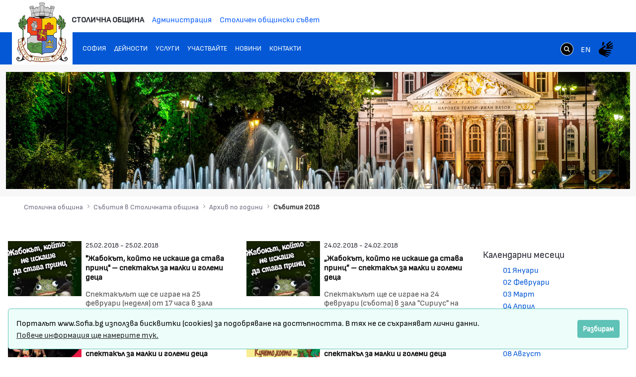

--- FILE ---
content_type: text/html;charset=UTF-8
request_url: https://www.sofia.bg/events-from-2018?p_p_id=com_liferay_asset_publisher_web_portlet_AssetPublisherPortlet_INSTANCE_sfE5zeO1oVgN&p_p_lifecycle=0&p_p_state=normal&p_p_mode=view&p_r_p_resetCur=false&p_r_p_categoryId=501547&_com_liferay_asset_publisher_web_portlet_AssetPublisherPortlet_INSTANCE_sfE5zeO1oVgN_redirect=%2Fevents-from-2018%2F-%2Fcategories%2F501547&_com_liferay_asset_publisher_web_portlet_AssetPublisherPortlet_INSTANCE_sfE5zeO1oVgN_delta=20&_com_liferay_asset_publisher_web_portlet_AssetPublisherPortlet_INSTANCE_sfE5zeO1oVgN_cur=29
body_size: 23216
content:
































	
		
			<!DOCTYPE html>































































<html class="ltr" dir="ltr" lang="bg-BG">
<head>
	<title>Събития 2018 - Портал на Столичната Община - Портал на Столичната Община</title>
	<meta content="width=device-width, initial-scale=1.0, shrink-to-fit=no" name="viewport" />































<meta content="text/html; charset=UTF-8" http-equiv="content-type" />












<script type="importmap">{"imports":{"react-dom":"/o/frontend-js-react-web/__liferay__/exports/react-dom.js","@clayui/breadcrumb":"/o/frontend-taglib-clay/__liferay__/exports/@clayui$breadcrumb.js","@clayui/charts":"/o/frontend-taglib-clay/__liferay__/exports/@clayui$charts.js","@clayui/empty-state":"/o/frontend-taglib-clay/__liferay__/exports/@clayui$empty-state.js","react":"/o/frontend-js-react-web/__liferay__/exports/react.js","react-dom-16":"/o/frontend-js-react-web/__liferay__/exports/react-dom-16.js","@clayui/navigation-bar":"/o/frontend-taglib-clay/__liferay__/exports/@clayui$navigation-bar.js","@clayui/icon":"/o/frontend-taglib-clay/__liferay__/exports/@clayui$icon.js","@clayui/table":"/o/frontend-taglib-clay/__liferay__/exports/@clayui$table.js","@clayui/slider":"/o/frontend-taglib-clay/__liferay__/exports/@clayui$slider.js","@clayui/multi-select":"/o/frontend-taglib-clay/__liferay__/exports/@clayui$multi-select.js","@clayui/nav":"/o/frontend-taglib-clay/__liferay__/exports/@clayui$nav.js","@clayui/provider":"/o/frontend-taglib-clay/__liferay__/exports/@clayui$provider.js","@clayui/panel":"/o/frontend-taglib-clay/__liferay__/exports/@clayui$panel.js","@clayui/list":"/o/frontend-taglib-clay/__liferay__/exports/@clayui$list.js","@liferay/dynamic-data-mapping-form-field-type":"/o/dynamic-data-mapping-form-field-type/__liferay__/index.js","@clayui/date-picker":"/o/frontend-taglib-clay/__liferay__/exports/@clayui$date-picker.js","@clayui/label":"/o/frontend-taglib-clay/__liferay__/exports/@clayui$label.js","@liferay/frontend-js-api/data-set":"/o/frontend-js-dependencies-web/__liferay__/exports/@liferay$js-api$data-set.js","@clayui/core":"/o/frontend-taglib-clay/__liferay__/exports/@clayui$core.js","@clayui/pagination-bar":"/o/frontend-taglib-clay/__liferay__/exports/@clayui$pagination-bar.js","@clayui/layout":"/o/frontend-taglib-clay/__liferay__/exports/@clayui$layout.js","@clayui/multi-step-nav":"/o/frontend-taglib-clay/__liferay__/exports/@clayui$multi-step-nav.js","@liferay/frontend-js-api":"/o/frontend-js-dependencies-web/__liferay__/exports/@liferay$js-api.js","@clayui/toolbar":"/o/frontend-taglib-clay/__liferay__/exports/@clayui$toolbar.js","@clayui/badge":"/o/frontend-taglib-clay/__liferay__/exports/@clayui$badge.js","react-dom-18":"/o/frontend-js-react-web/__liferay__/exports/react-dom-18.js","@clayui/link":"/o/frontend-taglib-clay/__liferay__/exports/@clayui$link.js","@clayui/card":"/o/frontend-taglib-clay/__liferay__/exports/@clayui$card.js","@clayui/tooltip":"/o/frontend-taglib-clay/__liferay__/exports/@clayui$tooltip.js","@clayui/button":"/o/frontend-taglib-clay/__liferay__/exports/@clayui$button.js","@clayui/tabs":"/o/frontend-taglib-clay/__liferay__/exports/@clayui$tabs.js","@clayui/sticker":"/o/frontend-taglib-clay/__liferay__/exports/@clayui$sticker.js","@clayui/form":"/o/frontend-taglib-clay/__liferay__/exports/@clayui$form.js","@clayui/popover":"/o/frontend-taglib-clay/__liferay__/exports/@clayui$popover.js","@clayui/shared":"/o/frontend-taglib-clay/__liferay__/exports/@clayui$shared.js","@clayui/localized-input":"/o/frontend-taglib-clay/__liferay__/exports/@clayui$localized-input.js","@clayui/modal":"/o/frontend-taglib-clay/__liferay__/exports/@clayui$modal.js","@clayui/color-picker":"/o/frontend-taglib-clay/__liferay__/exports/@clayui$color-picker.js","@clayui/pagination":"/o/frontend-taglib-clay/__liferay__/exports/@clayui$pagination.js","@clayui/autocomplete":"/o/frontend-taglib-clay/__liferay__/exports/@clayui$autocomplete.js","@clayui/management-toolbar":"/o/frontend-taglib-clay/__liferay__/exports/@clayui$management-toolbar.js","@clayui/time-picker":"/o/frontend-taglib-clay/__liferay__/exports/@clayui$time-picker.js","@clayui/upper-toolbar":"/o/frontend-taglib-clay/__liferay__/exports/@clayui$upper-toolbar.js","@clayui/loading-indicator":"/o/frontend-taglib-clay/__liferay__/exports/@clayui$loading-indicator.js","@clayui/drop-down":"/o/frontend-taglib-clay/__liferay__/exports/@clayui$drop-down.js","@clayui/data-provider":"/o/frontend-taglib-clay/__liferay__/exports/@clayui$data-provider.js","@liferay/language/":"/o/js/language/","@clayui/css":"/o/frontend-taglib-clay/__liferay__/exports/@clayui$css.js","@clayui/alert":"/o/frontend-taglib-clay/__liferay__/exports/@clayui$alert.js","@clayui/progress-bar":"/o/frontend-taglib-clay/__liferay__/exports/@clayui$progress-bar.js","react-16":"/o/frontend-js-react-web/__liferay__/exports/react-16.js","react-18":"/o/frontend-js-react-web/__liferay__/exports/react-18.js"},"scopes":{}}</script><script data-senna-track="temporary">var Liferay = window.Liferay || {};Liferay.Icons = Liferay.Icons || {};Liferay.Icons.controlPanelSpritemap = 'https://www.sofia.bg/o/admin-theme/images/clay/icons.svg'; Liferay.Icons.spritemap = 'https://www.sofia.bg/o/epsof-0601-theme/images/clay/icons.svg';</script>
<script data-senna-track="permanent" src="/combo?browserId=chrome&minifierType=js&languageId=bg_BG&t=1769073670854&/o/frontend-js-jquery-web/jquery/jquery.min.js&/o/frontend-js-jquery-web/jquery/init.js&/o/frontend-js-jquery-web/jquery/ajax.js&/o/frontend-js-jquery-web/jquery/bootstrap.bundle.min.js&/o/frontend-js-jquery-web/jquery/collapsible_search.js&/o/frontend-js-jquery-web/jquery/fm.js&/o/frontend-js-jquery-web/jquery/form.js&/o/frontend-js-jquery-web/jquery/popper.min.js&/o/frontend-js-jquery-web/jquery/side_navigation.js" type="text/javascript"></script>
<script data-senna-track="permanent" type="text/javascript">window.Liferay = window.Liferay || {}; window.Liferay.CSP = {nonce: ''};</script>
<link data-senna-track="temporary" href="https://www.sofia.bg/events-from-2018" rel="canonical" />
<link data-senna-track="temporary" href="https://www.sofia.bg/events-from-2018" hreflang="bg-BG" rel="alternate" />
<link data-senna-track="temporary" href="https://www.sofia.bg/en/events-from-2018" hreflang="en-US" rel="alternate" />
<link data-senna-track="temporary" href="https://www.sofia.bg/events-from-2018" hreflang="x-default" rel="alternate" />


<link href="/documents/20121/52762590/SofiaGerb+favicon-32x32/b2f5d0cc-9930-bc93-6fc9-13489acc23f4" rel="apple-touch-icon" />
<link href="/documents/20121/52762590/SofiaGerb+favicon-32x32/b2f5d0cc-9930-bc93-6fc9-13489acc23f4" rel="icon" />



<link class="lfr-css-file" data-senna-track="temporary" href="https://www.sofia.bg/o/epsof-0601-theme/css/clay.css?browserId=chrome&amp;themeId=epsof0601_WAR_epsof0601theme&amp;minifierType=css&amp;languageId=bg_BG&amp;t=1756502890000" id="liferayAUICSS" rel="stylesheet" type="text/css" />









	<link href="/combo?browserId=chrome&amp;minifierType=css&amp;themeId=epsof0601_WAR_epsof0601theme&amp;languageId=bg_BG&amp;com_liferay_product_navigation_product_menu_web_portlet_ProductMenuPortlet:%2Fo%2Fproduct-navigation-product-menu-web%2Fcss%2Fmain.css&amp;t=1756502890000" rel="stylesheet" type="text/css"
 data-senna-track="temporary" id="1ffd854d" />








<script type="text/javascript" data-senna-track="temporary">
	// <![CDATA[
		var Liferay = Liferay || {};

		Liferay.Browser = {
			acceptsGzip: function () {
				return true;
			},

			

			getMajorVersion: function () {
				return 131.0;
			},

			getRevision: function () {
				return '537.36';
			},
			getVersion: function () {
				return '131.0';
			},

			

			isAir: function () {
				return false;
			},
			isChrome: function () {
				return true;
			},
			isEdge: function () {
				return false;
			},
			isFirefox: function () {
				return false;
			},
			isGecko: function () {
				return true;
			},
			isIe: function () {
				return false;
			},
			isIphone: function () {
				return false;
			},
			isLinux: function () {
				return false;
			},
			isMac: function () {
				return true;
			},
			isMobile: function () {
				return false;
			},
			isMozilla: function () {
				return false;
			},
			isOpera: function () {
				return false;
			},
			isRtf: function () {
				return true;
			},
			isSafari: function () {
				return true;
			},
			isSun: function () {
				return false;
			},
			isWebKit: function () {
				return true;
			},
			isWindows: function () {
				return false;
			}
		};

		Liferay.Data = Liferay.Data || {};

		Liferay.Data.ICONS_INLINE_SVG = true;

		Liferay.Data.NAV_SELECTOR = '#navigation';

		Liferay.Data.NAV_SELECTOR_MOBILE = '#navigationCollapse';

		Liferay.Data.isCustomizationView = function () {
			return false;
		};

		Liferay.Data.notices = [
			
		];

		(function () {
			var available = {};

			var direction = {};

			

				available['bg_BG'] = 'български\x20\x28България\x29';
				direction['bg_BG'] = 'ltr';

			

				available['en_US'] = 'английски\x20\x28Съединени\x20щати\x29';
				direction['en_US'] = 'ltr';

			

			let _cache = {};

			if (Liferay && Liferay.Language && Liferay.Language._cache) {
				_cache = Liferay.Language._cache;
			}

			Liferay.Language = {
				_cache,
				available,
				direction,
				get: function(key) {
					let value = Liferay.Language._cache[key];

					if (value === undefined) {
						value = key;
					}

					return value;
				}
			};
		})();

		var featureFlags = {"LPD-10964":false,"LPD-37927":false,"LPD-10889":false,"LPS-193884":false,"LPD-30371":false,"LPD-11131":true,"LPS-178642":false,"LPS-193005":false,"LPD-31789":false,"LPD-10562":false,"LPD-11212":false,"COMMERCE-8087":false,"LPD-39304":true,"LPD-13311":true,"LRAC-10757":false,"LPD-35941":false,"LPS-180090":false,"LPS-178052":false,"LPD-21414":false,"LPS-185892":false,"LPS-186620":false,"LPD-40533":true,"LPD-40534":true,"LPS-184404":false,"LPD-40530":true,"LPD-20640":false,"LPS-198183":false,"LPD-38869":false,"LPD-35678":false,"LPD-6378":false,"LPS-153714":false,"LPD-11848":false,"LPS-170670":false,"LPD-7822":false,"LPS-169981":false,"LPD-21926":false,"LPS-177027":false,"LPD-37531":false,"LPD-11003":false,"LPD-36446":false,"LPD-39437":false,"LPS-135430":false,"LPD-20556":false,"LPD-45276":false,"LPS-134060":false,"LPS-164563":false,"LPD-32050":false,"LPS-122920":false,"LPS-199086":false,"LPD-35128":false,"LPD-10588":false,"LPD-13778":true,"LPD-11313":false,"LPD-6368":false,"LPD-34594":false,"LPS-202104":false,"LPD-19955":false,"LPD-35443":false,"LPD-39967":false,"LPD-11235":false,"LPD-11232":false,"LPS-196935":true,"LPD-43542":false,"LPS-176691":false,"LPS-197909":false,"LPD-29516":false,"COMMERCE-8949":false,"LPD-11228":false,"LPS-153813":false,"LPD-17809":false,"COMMERCE-13024":false,"LPS-165482":false,"LPS-193551":false,"LPS-197477":false,"LPS-174816":false,"LPS-186360":false,"LPD-30204":false,"LPD-32867":false,"LPS-153332":false,"LPD-35013":true,"LPS-179669":false,"LPS-174417":false,"LPD-44091":true,"LPD-31212":false,"LPD-18221":false,"LPS-155284":false,"LRAC-15017":false,"LPD-19870":false,"LPS-200108":false,"LPD-20131":false,"LPS-159643":false,"LPS-129412":false,"LPS-169837":false,"LPD-20379":false};

		Liferay.FeatureFlags = Object.keys(featureFlags).reduce(
			(acc, key) => ({
				...acc, [key]: featureFlags[key] === 'true' || featureFlags[key] === true
			}), {}
		);

		Liferay.PortletKeys = {
			DOCUMENT_LIBRARY: 'com_liferay_document_library_web_portlet_DLPortlet',
			DYNAMIC_DATA_MAPPING: 'com_liferay_dynamic_data_mapping_web_portlet_DDMPortlet',
			ITEM_SELECTOR: 'com_liferay_item_selector_web_portlet_ItemSelectorPortlet'
		};

		Liferay.PropsValues = {
			JAVASCRIPT_SINGLE_PAGE_APPLICATION_TIMEOUT: 0,
			UPLOAD_SERVLET_REQUEST_IMPL_MAX_SIZE: 1048576000000
		};

		Liferay.ThemeDisplay = {

			

			
				getLayoutId: function () {
					return '2785';
				},

				

				getLayoutRelativeControlPanelURL: function () {
					return '/group/guest/~/control_panel/manage?p_p_id=com_liferay_asset_publisher_web_portlet_AssetPublisherPortlet_INSTANCE_sfE5zeO1oVgN';
				},

				getLayoutRelativeURL: function () {
					return '/events-from-2018';
				},
				getLayoutURL: function () {
					return 'https://www.sofia.bg/events-from-2018';
				},
				getParentLayoutId: function () {
					return '2784';
				},
				isControlPanel: function () {
					return false;
				},
				isPrivateLayout: function () {
					return 'false';
				},
				isVirtualLayout: function () {
					return false;
				},
			

			getBCP47LanguageId: function () {
				return 'bg-BG';
			},
			getCanonicalURL: function () {

				

				return 'https\x3a\x2f\x2fwww\x2esofia\x2ebg\x2fevents-from-2018';
			},
			getCDNBaseURL: function () {
				return 'https://www.sofia.bg';
			},
			getCDNDynamicResourcesHost: function () {
				return '';
			},
			getCDNHost: function () {
				return '';
			},
			getCompanyGroupId: function () {
				return '20123';
			},
			getCompanyId: function () {
				return '20097';
			},
			getDefaultLanguageId: function () {
				return 'bg_BG';
			},
			getDoAsUserIdEncoded: function () {
				return '';
			},
			getLanguageId: function () {
				return 'bg_BG';
			},
			getParentGroupId: function () {
				return '20121';
			},
			getPathContext: function () {
				return '';
			},
			getPathImage: function () {
				return '/image';
			},
			getPathJavaScript: function () {
				return '/o/frontend-js-web';
			},
			getPathMain: function () {
				return '/c';
			},
			getPathThemeImages: function () {
				return 'https://www.sofia.bg/o/epsof-0601-theme/images';
			},
			getPathThemeRoot: function () {
				return '/o/epsof-0601-theme';
			},
			getPlid: function () {
				return '3254';
			},
			getPortalURL: function () {
				return 'https://www.sofia.bg';
			},
			getRealUserId: function () {
				return '20101';
			},
			getRemoteAddr: function () {
				return '13.59.12.176';
			},
			getRemoteHost: function () {
				return '13.59.12.176';
			},
			getScopeGroupId: function () {
				return '20121';
			},
			getScopeGroupIdOrLiveGroupId: function () {
				return '20121';
			},
			getSessionId: function () {
				return '';
			},
			getSiteAdminURL: function () {
				return 'https://www.sofia.bg/group/guest/~/control_panel/manage?p_p_lifecycle=0&p_p_state=maximized&p_p_mode=view';
			},
			getSiteGroupId: function () {
				return '20121';
			},
			getTimeZone: function() {
				return 'Europe/Sofia';
			},
			getURLControlPanel: function() {
				return '/group/control_panel?refererPlid=3254';
			},
			getURLHome: function () {
				return 'https\x3a\x2f\x2fwww\x2esofia\x2ebg\x2fweb\x2fguest\x2fhome';
			},
			getUserEmailAddress: function () {
				return '';
			},
			getUserId: function () {
				return '20101';
			},
			getUserName: function () {
				return '';
			},
			isAddSessionIdToURL: function () {
				return false;
			},
			isImpersonated: function () {
				return false;
			},
			isSignedIn: function () {
				return false;
			},

			isStagedPortlet: function () {
				
					
						return true;
					
					
			},

			isStateExclusive: function () {
				return false;
			},
			isStateMaximized: function () {
				return false;
			},
			isStatePopUp: function () {
				return false;
			}
		};

		var themeDisplay = Liferay.ThemeDisplay;

		Liferay.AUI = {

			

			getCombine: function () {
				return true;
			},
			getComboPath: function () {
				return '/combo/?browserId=chrome&minifierType=&languageId=bg_BG&t=1754293034537&';
			},
			getDateFormat: function () {
				return '%d.%m.%Y.';
			},
			getEditorCKEditorPath: function () {
				return '/o/frontend-editor-ckeditor-web';
			},
			getFilter: function () {
				var filter = 'raw';

				
					
						filter = 'min';
					
					

				return filter;
			},
			getFilterConfig: function () {
				var instance = this;

				var filterConfig = null;

				if (!instance.getCombine()) {
					filterConfig = {
						replaceStr: '.js' + instance.getStaticResourceURLParams(),
						searchExp: '\\.js$'
					};
				}

				return filterConfig;
			},
			getJavaScriptRootPath: function () {
				return '/o/frontend-js-web';
			},
			getPortletRootPath: function () {
				return '/html/portlet';
			},
			getStaticResourceURLParams: function () {
				return '?browserId=chrome&minifierType=&languageId=bg_BG&t=1754293034537';
			}
		};

		Liferay.authToken = 'cMGb2XUh';

		

		Liferay.currentURL = '\x2fevents-from-2018\x3fp_p_id\x3dcom_liferay_asset_publisher_web_portlet_AssetPublisherPortlet_INSTANCE_sfE5zeO1oVgN\x26p_p_lifecycle\x3d0\x26p_p_state\x3dnormal\x26p_p_mode\x3dview\x26p_r_p_resetCur\x3dfalse\x26p_r_p_categoryId\x3d501547\x26_com_liferay_asset_publisher_web_portlet_AssetPublisherPortlet_INSTANCE_sfE5zeO1oVgN_redirect\x3d\x252Fevents-from-2018\x252F-\x252Fcategories\x252F501547\x26_com_liferay_asset_publisher_web_portlet_AssetPublisherPortlet_INSTANCE_sfE5zeO1oVgN_delta\x3d20\x26_com_liferay_asset_publisher_web_portlet_AssetPublisherPortlet_INSTANCE_sfE5zeO1oVgN_cur\x3d29';
		Liferay.currentURLEncoded = '\x252Fevents-from-2018\x253Fp_p_id\x253Dcom_liferay_asset_publisher_web_portlet_AssetPublisherPortlet_INSTANCE_sfE5zeO1oVgN\x2526p_p_lifecycle\x253D0\x2526p_p_state\x253Dnormal\x2526p_p_mode\x253Dview\x2526p_r_p_resetCur\x253Dfalse\x2526p_r_p_categoryId\x253D501547\x2526_com_liferay_asset_publisher_web_portlet_AssetPublisherPortlet_INSTANCE_sfE5zeO1oVgN_redirect\x253D\x25252Fevents-from-2018\x25252F-\x25252Fcategories\x25252F501547\x2526_com_liferay_asset_publisher_web_portlet_AssetPublisherPortlet_INSTANCE_sfE5zeO1oVgN_delta\x253D20\x2526_com_liferay_asset_publisher_web_portlet_AssetPublisherPortlet_INSTANCE_sfE5zeO1oVgN_cur\x253D29';
	// ]]>
</script>

<script data-senna-track="temporary" type="text/javascript">window.__CONFIG__= {basePath: '',combine: true, defaultURLParams: null, explainResolutions: false, exposeGlobal: false, logLevel: 'warn', moduleType: 'module', namespace:'Liferay', nonce: '', reportMismatchedAnonymousModules: 'warn', resolvePath: '/o/js_resolve_modules', url: '/combo/?browserId=chrome&minifierType=js&languageId=bg_BG&t=1754293034537&', waitTimeout: 60000};</script><script data-senna-track="permanent" src="/o/frontend-js-loader-modules-extender/loader.js?&mac=9WaMmhziBCkScHZwrrVcOR7VZF4=&browserId=chrome&languageId=bg_BG&minifierType=js" type="text/javascript"></script><script data-senna-track="permanent" src="/combo?browserId=chrome&minifierType=js&languageId=bg_BG&t=1754293034537&/o/frontend-js-aui-web/aui/aui/aui-min.js&/o/frontend-js-aui-web/liferay/modules.js&/o/frontend-js-aui-web/liferay/aui_sandbox.js&/o/frontend-js-aui-web/aui/attribute-base/attribute-base-min.js&/o/frontend-js-aui-web/aui/attribute-complex/attribute-complex-min.js&/o/frontend-js-aui-web/aui/attribute-core/attribute-core-min.js&/o/frontend-js-aui-web/aui/attribute-observable/attribute-observable-min.js&/o/frontend-js-aui-web/aui/attribute-extras/attribute-extras-min.js&/o/frontend-js-aui-web/aui/event-custom-base/event-custom-base-min.js&/o/frontend-js-aui-web/aui/event-custom-complex/event-custom-complex-min.js&/o/frontend-js-aui-web/aui/oop/oop-min.js&/o/frontend-js-aui-web/aui/aui-base-lang/aui-base-lang-min.js&/o/frontend-js-aui-web/liferay/dependency.js&/o/frontend-js-aui-web/liferay/util.js&/o/frontend-js-aui-web/aui/aui-base-html5-shiv/aui-base-html5-shiv-min.js&/o/frontend-js-aui-web/aui/arraylist-add/arraylist-add-min.js&/o/frontend-js-aui-web/aui/arraylist-filter/arraylist-filter-min.js&/o/frontend-js-aui-web/aui/arraylist/arraylist-min.js&/o/frontend-js-aui-web/aui/array-extras/array-extras-min.js&/o/frontend-js-aui-web/aui/array-invoke/array-invoke-min.js&/o/frontend-js-aui-web/aui/base-base/base-base-min.js&/o/frontend-js-aui-web/aui/base-pluginhost/base-pluginhost-min.js&/o/frontend-js-aui-web/aui/classnamemanager/classnamemanager-min.js&/o/frontend-js-aui-web/aui/datatype-xml-format/datatype-xml-format-min.js&/o/frontend-js-aui-web/aui/datatype-xml-parse/datatype-xml-parse-min.js&/o/frontend-js-aui-web/aui/dom-base/dom-base-min.js&/o/frontend-js-aui-web/aui/dom-core/dom-core-min.js&/o/frontend-js-aui-web/aui/dom-screen/dom-screen-min.js&/o/frontend-js-aui-web/aui/dom-style/dom-style-min.js&/o/frontend-js-aui-web/aui/event-base/event-base-min.js&/o/frontend-js-aui-web/aui/event-delegate/event-delegate-min.js&/o/frontend-js-aui-web/aui/event-focus/event-focus-min.js" type="text/javascript"></script>
<script data-senna-track="permanent" src="/combo?browserId=chrome&minifierType=js&languageId=bg_BG&t=1754293034537&/o/frontend-js-aui-web/aui/event-hover/event-hover-min.js&/o/frontend-js-aui-web/aui/event-key/event-key-min.js&/o/frontend-js-aui-web/aui/event-mouseenter/event-mouseenter-min.js&/o/frontend-js-aui-web/aui/event-mousewheel/event-mousewheel-min.js&/o/frontend-js-aui-web/aui/event-outside/event-outside-min.js&/o/frontend-js-aui-web/aui/event-resize/event-resize-min.js&/o/frontend-js-aui-web/aui/event-simulate/event-simulate-min.js&/o/frontend-js-aui-web/aui/event-synthetic/event-synthetic-min.js&/o/frontend-js-aui-web/aui/intl/intl-min.js&/o/frontend-js-aui-web/aui/io-base/io-base-min.js&/o/frontend-js-aui-web/aui/io-form/io-form-min.js&/o/frontend-js-aui-web/aui/io-queue/io-queue-min.js&/o/frontend-js-aui-web/aui/io-upload-iframe/io-upload-iframe-min.js&/o/frontend-js-aui-web/aui/io-xdr/io-xdr-min.js&/o/frontend-js-aui-web/aui/json-parse/json-parse-min.js&/o/frontend-js-aui-web/aui/json-stringify/json-stringify-min.js&/o/frontend-js-aui-web/aui/node-base/node-base-min.js&/o/frontend-js-aui-web/aui/node-core/node-core-min.js&/o/frontend-js-aui-web/aui/node-event-delegate/node-event-delegate-min.js&/o/frontend-js-aui-web/aui/node-event-simulate/node-event-simulate-min.js&/o/frontend-js-aui-web/aui/node-focusmanager/node-focusmanager-min.js&/o/frontend-js-aui-web/aui/node-pluginhost/node-pluginhost-min.js&/o/frontend-js-aui-web/aui/node-screen/node-screen-min.js&/o/frontend-js-aui-web/aui/node-style/node-style-min.js&/o/frontend-js-aui-web/aui/plugin/plugin-min.js&/o/frontend-js-aui-web/aui/pluginhost-base/pluginhost-base-min.js&/o/frontend-js-aui-web/aui/pluginhost-config/pluginhost-config-min.js&/o/frontend-js-aui-web/aui/querystring-stringify-simple/querystring-stringify-simple-min.js&/o/frontend-js-aui-web/aui/queue-promote/queue-promote-min.js&/o/frontend-js-aui-web/aui/selector-css2/selector-css2-min.js&/o/frontend-js-aui-web/aui/selector-css3/selector-css3-min.js" type="text/javascript"></script>
<script data-senna-track="permanent" src="/combo?browserId=chrome&minifierType=js&languageId=bg_BG&t=1754293034537&/o/frontend-js-aui-web/aui/selector-native/selector-native-min.js&/o/frontend-js-aui-web/aui/selector/selector-min.js&/o/frontend-js-aui-web/aui/widget-base/widget-base-min.js&/o/frontend-js-aui-web/aui/widget-htmlparser/widget-htmlparser-min.js&/o/frontend-js-aui-web/aui/widget-skin/widget-skin-min.js&/o/frontend-js-aui-web/aui/widget-uievents/widget-uievents-min.js&/o/frontend-js-aui-web/aui/yui-throttle/yui-throttle-min.js&/o/frontend-js-aui-web/aui/aui-base-core/aui-base-core-min.js&/o/frontend-js-aui-web/aui/aui-classnamemanager/aui-classnamemanager-min.js&/o/frontend-js-aui-web/aui/aui-component/aui-component-min.js&/o/frontend-js-aui-web/aui/aui-debounce/aui-debounce-min.js&/o/frontend-js-aui-web/aui/aui-delayed-task-deprecated/aui-delayed-task-deprecated-min.js&/o/frontend-js-aui-web/aui/aui-event-base/aui-event-base-min.js&/o/frontend-js-aui-web/aui/aui-event-input/aui-event-input-min.js&/o/frontend-js-aui-web/aui/aui-form-validator/aui-form-validator-min.js&/o/frontend-js-aui-web/aui/aui-node-base/aui-node-base-min.js&/o/frontend-js-aui-web/aui/aui-node-html5/aui-node-html5-min.js&/o/frontend-js-aui-web/aui/aui-selector/aui-selector-min.js&/o/frontend-js-aui-web/aui/aui-timer/aui-timer-min.js&/o/frontend-js-aui-web/liferay/form.js&/o/frontend-js-aui-web/liferay/icon.js&/o/frontend-js-aui-web/liferay/menu.js&/o/frontend-js-aui-web/aui/async-queue/async-queue-min.js&/o/frontend-js-aui-web/aui/base-build/base-build-min.js&/o/frontend-js-aui-web/aui/cookie/cookie-min.js&/o/frontend-js-aui-web/aui/event-touch/event-touch-min.js&/o/frontend-js-aui-web/aui/overlay/overlay-min.js&/o/frontend-js-aui-web/aui/querystring-stringify/querystring-stringify-min.js&/o/frontend-js-aui-web/aui/widget-child/widget-child-min.js&/o/frontend-js-aui-web/aui/widget-position-align/widget-position-align-min.js&/o/frontend-js-aui-web/aui/widget-position-constrain/widget-position-constrain-min.js" type="text/javascript"></script>
<script data-senna-track="permanent" src="/combo?browserId=chrome&minifierType=js&languageId=bg_BG&t=1754293034537&/o/frontend-js-aui-web/aui/widget-position/widget-position-min.js&/o/frontend-js-aui-web/aui/widget-stack/widget-stack-min.js&/o/frontend-js-aui-web/aui/widget-stdmod/widget-stdmod-min.js&/o/frontend-js-aui-web/aui/aui-aria/aui-aria-min.js&/o/frontend-js-aui-web/aui/aui-io-plugin-deprecated/aui-io-plugin-deprecated-min.js&/o/frontend-js-aui-web/aui/aui-io-request/aui-io-request-min.js&/o/frontend-js-aui-web/aui/aui-loading-mask-deprecated/aui-loading-mask-deprecated-min.js&/o/frontend-js-aui-web/aui/aui-overlay-base-deprecated/aui-overlay-base-deprecated-min.js&/o/frontend-js-aui-web/aui/aui-overlay-context-deprecated/aui-overlay-context-deprecated-min.js&/o/frontend-js-aui-web/aui/aui-overlay-manager-deprecated/aui-overlay-manager-deprecated-min.js&/o/frontend-js-aui-web/aui/aui-overlay-mask-deprecated/aui-overlay-mask-deprecated-min.js&/o/frontend-js-aui-web/aui/aui-parse-content/aui-parse-content-min.js&/o/frontend-js-aui-web/liferay/session.js&/o/frontend-js-aui-web/liferay/deprecated.js&/o/frontend-js-web/liferay/dom_task_runner.js&/o/frontend-js-web/liferay/events.js&/o/frontend-js-web/liferay/lazy_load.js&/o/frontend-js-web/liferay/liferay.js&/o/frontend-js-web/liferay/global.bundle.js&/o/frontend-js-web/liferay/portlet.js&/o/frontend-js-web/liferay/workflow.js&/o/oauth2-provider-web/js/liferay.js" type="text/javascript"></script>
<script data-senna-track="temporary" type="text/javascript">window.Liferay = Liferay || {}; window.Liferay.OAuth2 = {getAuthorizeURL: function() {return 'https://www.sofia.bg/o/oauth2/authorize';}, getBuiltInRedirectURL: function() {return 'https://www.sofia.bg/o/oauth2/redirect';}, getIntrospectURL: function() { return 'https://www.sofia.bg/o/oauth2/introspect';}, getTokenURL: function() {return 'https://www.sofia.bg/o/oauth2/token';}, getUserAgentApplication: function(externalReferenceCode) {return Liferay.OAuth2._userAgentApplications[externalReferenceCode];}, _userAgentApplications: {}}</script><script data-senna-track="temporary" type="text/javascript">try {var MODULE_MAIN='dynamic-data-mapping-web@5.0.115/index';var MODULE_PATH='/o/dynamic-data-mapping-web';/**
 * SPDX-FileCopyrightText: (c) 2000 Liferay, Inc. https://liferay.com
 * SPDX-License-Identifier: LGPL-2.1-or-later OR LicenseRef-Liferay-DXP-EULA-2.0.0-2023-06
 */

(function () {
	const LiferayAUI = Liferay.AUI;

	AUI().applyConfig({
		groups: {
			ddm: {
				base: MODULE_PATH + '/js/legacy/',
				combine: Liferay.AUI.getCombine(),
				filter: LiferayAUI.getFilterConfig(),
				modules: {
					'liferay-ddm-form': {
						path: 'ddm_form.js',
						requires: [
							'aui-base',
							'aui-datatable',
							'aui-datatype',
							'aui-image-viewer',
							'aui-parse-content',
							'aui-set',
							'aui-sortable-list',
							'json',
							'liferay-form',
							'liferay-map-base',
							'liferay-translation-manager',
							'liferay-util-window',
						],
					},
					'liferay-portlet-dynamic-data-mapping': {
						condition: {
							trigger: 'liferay-document-library',
						},
						path: 'main.js',
						requires: [
							'arraysort',
							'aui-form-builder-deprecated',
							'aui-form-validator',
							'aui-map',
							'aui-text-unicode',
							'json',
							'liferay-menu',
							'liferay-translation-manager',
							'liferay-util-window',
							'text',
						],
					},
					'liferay-portlet-dynamic-data-mapping-custom-fields': {
						condition: {
							trigger: 'liferay-document-library',
						},
						path: 'custom_fields.js',
						requires: ['liferay-portlet-dynamic-data-mapping'],
					},
				},
				root: MODULE_PATH + '/js/legacy/',
			},
		},
	});
})();
} catch(error) {console.error(error);}try {var MODULE_MAIN='frontend-editor-alloyeditor-web@5.0.56/index';var MODULE_PATH='/o/frontend-editor-alloyeditor-web';/**
 * SPDX-FileCopyrightText: (c) 2000 Liferay, Inc. https://liferay.com
 * SPDX-License-Identifier: LGPL-2.1-or-later OR LicenseRef-Liferay-DXP-EULA-2.0.0-2023-06
 */

(function () {
	AUI().applyConfig({
		groups: {
			alloyeditor: {
				base: MODULE_PATH + '/js/legacy/',
				combine: Liferay.AUI.getCombine(),
				filter: Liferay.AUI.getFilterConfig(),
				modules: {
					'liferay-alloy-editor': {
						path: 'alloyeditor.js',
						requires: [
							'aui-component',
							'liferay-portlet-base',
							'timers',
						],
					},
					'liferay-alloy-editor-source': {
						path: 'alloyeditor_source.js',
						requires: [
							'aui-debounce',
							'liferay-fullscreen-source-editor',
							'liferay-source-editor',
							'plugin',
						],
					},
				},
				root: MODULE_PATH + '/js/legacy/',
			},
		},
	});
})();
} catch(error) {console.error(error);}try {var MODULE_MAIN='exportimport-web@5.0.100/index';var MODULE_PATH='/o/exportimport-web';/**
 * SPDX-FileCopyrightText: (c) 2000 Liferay, Inc. https://liferay.com
 * SPDX-License-Identifier: LGPL-2.1-or-later OR LicenseRef-Liferay-DXP-EULA-2.0.0-2023-06
 */

(function () {
	AUI().applyConfig({
		groups: {
			exportimportweb: {
				base: MODULE_PATH + '/js/legacy/',
				combine: Liferay.AUI.getCombine(),
				filter: Liferay.AUI.getFilterConfig(),
				modules: {
					'liferay-export-import-export-import': {
						path: 'main.js',
						requires: [
							'aui-datatype',
							'aui-dialog-iframe-deprecated',
							'aui-modal',
							'aui-parse-content',
							'aui-toggler',
							'liferay-portlet-base',
							'liferay-util-window',
						],
					},
				},
				root: MODULE_PATH + '/js/legacy/',
			},
		},
	});
})();
} catch(error) {console.error(error);}try {var MODULE_MAIN='staging-processes-web@5.0.65/index';var MODULE_PATH='/o/staging-processes-web';/**
 * SPDX-FileCopyrightText: (c) 2000 Liferay, Inc. https://liferay.com
 * SPDX-License-Identifier: LGPL-2.1-or-later OR LicenseRef-Liferay-DXP-EULA-2.0.0-2023-06
 */

(function () {
	AUI().applyConfig({
		groups: {
			stagingprocessesweb: {
				base: MODULE_PATH + '/js/legacy/',
				combine: Liferay.AUI.getCombine(),
				filter: Liferay.AUI.getFilterConfig(),
				modules: {
					'liferay-staging-processes-export-import': {
						path: 'main.js',
						requires: [
							'aui-datatype',
							'aui-dialog-iframe-deprecated',
							'aui-modal',
							'aui-parse-content',
							'aui-toggler',
							'liferay-portlet-base',
							'liferay-util-window',
						],
					},
				},
				root: MODULE_PATH + '/js/legacy/',
			},
		},
	});
})();
} catch(error) {console.error(error);}try {var MODULE_MAIN='@liferay/frontend-js-react-web@5.0.54/index';var MODULE_PATH='/o/frontend-js-react-web';/**
 * SPDX-FileCopyrightText: (c) 2000 Liferay, Inc. https://liferay.com
 * SPDX-License-Identifier: LGPL-2.1-or-later OR LicenseRef-Liferay-DXP-EULA-2.0.0-2023-06
 */

(function () {
	AUI().applyConfig({
		groups: {
			react: {

				// eslint-disable-next-line
				mainModule: MODULE_MAIN,
			},
		},
	});
})();
} catch(error) {console.error(error);}try {var MODULE_MAIN='@liferay/document-library-web@6.0.198/index';var MODULE_PATH='/o/document-library-web';/**
 * SPDX-FileCopyrightText: (c) 2000 Liferay, Inc. https://liferay.com
 * SPDX-License-Identifier: LGPL-2.1-or-later OR LicenseRef-Liferay-DXP-EULA-2.0.0-2023-06
 */

(function () {
	AUI().applyConfig({
		groups: {
			dl: {
				base: MODULE_PATH + '/js/legacy/',
				combine: Liferay.AUI.getCombine(),
				filter: Liferay.AUI.getFilterConfig(),
				modules: {
					'document-library-upload-component': {
						path: 'DocumentLibraryUpload.js',
						requires: [
							'aui-component',
							'aui-data-set-deprecated',
							'aui-overlay-manager-deprecated',
							'aui-overlay-mask-deprecated',
							'aui-parse-content',
							'aui-progressbar',
							'aui-template-deprecated',
							'liferay-search-container',
							'querystring-parse-simple',
							'uploader',
						],
					},
				},
				root: MODULE_PATH + '/js/legacy/',
			},
		},
	});
})();
} catch(error) {console.error(error);}try {var MODULE_MAIN='portal-workflow-kaleo-designer-web@5.0.146/index';var MODULE_PATH='/o/portal-workflow-kaleo-designer-web';/**
 * SPDX-FileCopyrightText: (c) 2000 Liferay, Inc. https://liferay.com
 * SPDX-License-Identifier: LGPL-2.1-or-later OR LicenseRef-Liferay-DXP-EULA-2.0.0-2023-06
 */

(function () {
	AUI().applyConfig({
		groups: {
			'kaleo-designer': {
				base: MODULE_PATH + '/designer/js/legacy/',
				combine: Liferay.AUI.getCombine(),
				filter: Liferay.AUI.getFilterConfig(),
				modules: {
					'liferay-kaleo-designer-autocomplete-util': {
						path: 'autocomplete_util.js',
						requires: ['autocomplete', 'autocomplete-highlighters'],
					},
					'liferay-kaleo-designer-definition-diagram-controller': {
						path: 'definition_diagram_controller.js',
						requires: [
							'liferay-kaleo-designer-field-normalizer',
							'liferay-kaleo-designer-utils',
						],
					},
					'liferay-kaleo-designer-dialogs': {
						path: 'dialogs.js',
						requires: ['liferay-util-window'],
					},
					'liferay-kaleo-designer-editors': {
						path: 'editors.js',
						requires: [
							'aui-ace-editor',
							'aui-ace-editor-mode-xml',
							'aui-base',
							'aui-datatype',
							'aui-node',
							'liferay-kaleo-designer-autocomplete-util',
							'liferay-kaleo-designer-utils',
						],
					},
					'liferay-kaleo-designer-field-normalizer': {
						path: 'field_normalizer.js',
						requires: ['liferay-kaleo-designer-remote-services'],
					},
					'liferay-kaleo-designer-nodes': {
						path: 'nodes.js',
						requires: [
							'aui-datatable',
							'aui-datatype',
							'aui-diagram-builder',
							'liferay-kaleo-designer-editors',
							'liferay-kaleo-designer-utils',
						],
					},
					'liferay-kaleo-designer-remote-services': {
						path: 'remote_services.js',
						requires: ['aui-io'],
					},
					'liferay-kaleo-designer-templates': {
						path: 'templates.js',
						requires: ['aui-tpl-snippets-deprecated'],
					},
					'liferay-kaleo-designer-utils': {
						path: 'utils.js',
						requires: [],
					},
					'liferay-kaleo-designer-xml-definition': {
						path: 'xml_definition.js',
						requires: [
							'aui-base',
							'aui-component',
							'dataschema-xml',
							'datatype-xml',
						],
					},
					'liferay-kaleo-designer-xml-definition-serializer': {
						path: 'xml_definition_serializer.js',
						requires: ['escape', 'liferay-kaleo-designer-xml-util'],
					},
					'liferay-kaleo-designer-xml-util': {
						path: 'xml_util.js',
						requires: ['aui-base'],
					},
					'liferay-portlet-kaleo-designer': {
						path: 'main.js',
						requires: [
							'aui-ace-editor',
							'aui-ace-editor-mode-xml',
							'aui-tpl-snippets-deprecated',
							'dataschema-xml',
							'datasource',
							'datatype-xml',
							'event-valuechange',
							'io-form',
							'liferay-kaleo-designer-autocomplete-util',
							'liferay-kaleo-designer-editors',
							'liferay-kaleo-designer-nodes',
							'liferay-kaleo-designer-remote-services',
							'liferay-kaleo-designer-utils',
							'liferay-kaleo-designer-xml-util',
							'liferay-util-window',
						],
					},
				},
				root: MODULE_PATH + '/designer/js/legacy/',
			},
		},
	});
})();
} catch(error) {console.error(error);}try {var MODULE_MAIN='portal-search-web@6.0.148/index';var MODULE_PATH='/o/portal-search-web';/**
 * SPDX-FileCopyrightText: (c) 2000 Liferay, Inc. https://liferay.com
 * SPDX-License-Identifier: LGPL-2.1-or-later OR LicenseRef-Liferay-DXP-EULA-2.0.0-2023-06
 */

(function () {
	AUI().applyConfig({
		groups: {
			search: {
				base: MODULE_PATH + '/js/',
				combine: Liferay.AUI.getCombine(),
				filter: Liferay.AUI.getFilterConfig(),
				modules: {
					'liferay-search-custom-range-facet': {
						path: 'custom_range_facet.js',
						requires: ['aui-form-validator'],
					},
				},
				root: MODULE_PATH + '/js/',
			},
		},
	});
})();
} catch(error) {console.error(error);}try {var MODULE_MAIN='calendar-web@5.0.105/index';var MODULE_PATH='/o/calendar-web';/**
 * SPDX-FileCopyrightText: (c) 2000 Liferay, Inc. https://liferay.com
 * SPDX-License-Identifier: LGPL-2.1-or-later OR LicenseRef-Liferay-DXP-EULA-2.0.0-2023-06
 */

(function () {
	AUI().applyConfig({
		groups: {
			calendar: {
				base: MODULE_PATH + '/js/legacy/',
				combine: Liferay.AUI.getCombine(),
				filter: Liferay.AUI.getFilterConfig(),
				modules: {
					'liferay-calendar-a11y': {
						path: 'calendar_a11y.js',
						requires: ['calendar'],
					},
					'liferay-calendar-container': {
						path: 'calendar_container.js',
						requires: [
							'aui-alert',
							'aui-base',
							'aui-component',
							'liferay-portlet-base',
						],
					},
					'liferay-calendar-date-picker-sanitizer': {
						path: 'date_picker_sanitizer.js',
						requires: ['aui-base'],
					},
					'liferay-calendar-interval-selector': {
						path: 'interval_selector.js',
						requires: ['aui-base', 'liferay-portlet-base'],
					},
					'liferay-calendar-interval-selector-scheduler-event-link': {
						path: 'interval_selector_scheduler_event_link.js',
						requires: ['aui-base', 'liferay-portlet-base'],
					},
					'liferay-calendar-list': {
						path: 'calendar_list.js',
						requires: [
							'aui-template-deprecated',
							'liferay-scheduler',
						],
					},
					'liferay-calendar-message-util': {
						path: 'message_util.js',
						requires: ['liferay-util-window'],
					},
					'liferay-calendar-recurrence-converter': {
						path: 'recurrence_converter.js',
						requires: [],
					},
					'liferay-calendar-recurrence-dialog': {
						path: 'recurrence.js',
						requires: [
							'aui-base',
							'liferay-calendar-recurrence-util',
						],
					},
					'liferay-calendar-recurrence-util': {
						path: 'recurrence_util.js',
						requires: ['aui-base', 'liferay-util-window'],
					},
					'liferay-calendar-reminders': {
						path: 'calendar_reminders.js',
						requires: ['aui-base'],
					},
					'liferay-calendar-remote-services': {
						path: 'remote_services.js',
						requires: [
							'aui-base',
							'aui-component',
							'liferay-calendar-util',
							'liferay-portlet-base',
						],
					},
					'liferay-calendar-session-listener': {
						path: 'session_listener.js',
						requires: ['aui-base', 'liferay-scheduler'],
					},
					'liferay-calendar-simple-color-picker': {
						path: 'simple_color_picker.js',
						requires: ['aui-base', 'aui-template-deprecated'],
					},
					'liferay-calendar-simple-menu': {
						path: 'simple_menu.js',
						requires: [
							'aui-base',
							'aui-template-deprecated',
							'event-outside',
							'event-touch',
							'widget-modality',
							'widget-position',
							'widget-position-align',
							'widget-position-constrain',
							'widget-stack',
							'widget-stdmod',
						],
					},
					'liferay-calendar-util': {
						path: 'calendar_util.js',
						requires: [
							'aui-datatype',
							'aui-io',
							'aui-scheduler',
							'aui-toolbar',
							'autocomplete',
							'autocomplete-highlighters',
						],
					},
					'liferay-scheduler': {
						path: 'scheduler.js',
						requires: [
							'async-queue',
							'aui-datatype',
							'aui-scheduler',
							'dd-plugin',
							'liferay-calendar-a11y',
							'liferay-calendar-message-util',
							'liferay-calendar-recurrence-converter',
							'liferay-calendar-recurrence-util',
							'liferay-calendar-util',
							'liferay-scheduler-event-recorder',
							'liferay-scheduler-models',
							'promise',
							'resize-plugin',
						],
					},
					'liferay-scheduler-event-recorder': {
						path: 'scheduler_event_recorder.js',
						requires: [
							'dd-plugin',
							'liferay-calendar-util',
							'resize-plugin',
						],
					},
					'liferay-scheduler-models': {
						path: 'scheduler_models.js',
						requires: [
							'aui-datatype',
							'dd-plugin',
							'liferay-calendar-util',
						],
					},
				},
				root: MODULE_PATH + '/js/legacy/',
			},
		},
	});
})();
} catch(error) {console.error(error);}try {var MODULE_MAIN='@liferay/frontend-js-state-web@1.0.30/index';var MODULE_PATH='/o/frontend-js-state-web';/**
 * SPDX-FileCopyrightText: (c) 2000 Liferay, Inc. https://liferay.com
 * SPDX-License-Identifier: LGPL-2.1-or-later OR LicenseRef-Liferay-DXP-EULA-2.0.0-2023-06
 */

(function () {
	AUI().applyConfig({
		groups: {
			state: {

				// eslint-disable-next-line
				mainModule: MODULE_MAIN,
			},
		},
	});
})();
} catch(error) {console.error(error);}try {var MODULE_MAIN='contacts-web@5.0.65/index';var MODULE_PATH='/o/contacts-web';/**
 * SPDX-FileCopyrightText: (c) 2000 Liferay, Inc. https://liferay.com
 * SPDX-License-Identifier: LGPL-2.1-or-later OR LicenseRef-Liferay-DXP-EULA-2.0.0-2023-06
 */

(function () {
	AUI().applyConfig({
		groups: {
			contactscenter: {
				base: MODULE_PATH + '/js/legacy/',
				combine: Liferay.AUI.getCombine(),
				filter: Liferay.AUI.getFilterConfig(),
				modules: {
					'liferay-contacts-center': {
						path: 'main.js',
						requires: [
							'aui-io-plugin-deprecated',
							'aui-toolbar',
							'autocomplete-base',
							'datasource-io',
							'json-parse',
							'liferay-portlet-base',
							'liferay-util-window',
						],
					},
				},
				root: MODULE_PATH + '/js/legacy/',
			},
		},
	});
})();
} catch(error) {console.error(error);}try {var MODULE_MAIN='frontend-js-components-web@2.0.80/index';var MODULE_PATH='/o/frontend-js-components-web';/**
 * SPDX-FileCopyrightText: (c) 2000 Liferay, Inc. https://liferay.com
 * SPDX-License-Identifier: LGPL-2.1-or-later OR LicenseRef-Liferay-DXP-EULA-2.0.0-2023-06
 */

(function () {
	AUI().applyConfig({
		groups: {
			components: {

				// eslint-disable-next-line
				mainModule: MODULE_MAIN,
			},
		},
	});
})();
} catch(error) {console.error(error);}</script>




<script type="text/javascript" data-senna-track="temporary">
	// <![CDATA[
		
			
				
		

		
	// ]]>
</script>





	
		

			

			
		
		



	
		

			

			
		
		



	
		

			

			
				<!-- Matomo -->
<script>
  var _paq = window._paq = window._paq || [];
  /* tracker methods like "setCustomDimension" should be called before "trackPageView" */
  _paq.push(['trackPageView']);
  _paq.push(['enableLinkTracking']);
  (function() {
    var u="//matomo.sofia.bg/analytics/";
    _paq.push(['setTrackerUrl', u+'matomo.php']);
    _paq.push(['setSiteId', '1']);
    var d=document, g=d.createElement('script'), s=d.getElementsByTagName('script')[0];
    g.async=true; g.src=u+'matomo.js'; s.parentNode.insertBefore(g,s);
  })();
</script>
<!-- End Matomo Code -->
			
		
	












	



















<link class="lfr-css-file" data-senna-track="temporary" href="https://www.sofia.bg/o/epsof-0601-theme/css/main.css?browserId=chrome&amp;themeId=epsof0601_WAR_epsof0601theme&amp;minifierType=css&amp;languageId=bg_BG&amp;t=1756502890000" id="liferayThemeCSS" rel="stylesheet" type="text/css" />




	<style data-senna-track="temporary" type="text/css">
		.nav-link {
padding-top: 0.35rem !important;
}
	</style>





	<style data-senna-track="temporary" type="text/css">

		

			

		

			

		

			

		

			

		

			

		

			

		

			

				

					

#p_p_id_com_liferay_site_navigation_breadcrumb_web_portlet_SiteNavigationBreadcrumbPortlet_ .portlet-content {
margin-top: 40px;
margin-bottom: 40px
}




				

			

		

			

		

	</style>


<style data-senna-track="temporary" type="text/css">
	:root {
		--container-max-sm: 540px;
		--h4-font-size: 1rem;
		--font-weight-bold: 700;
		--rounded-pill: 50rem;
		--display4-weight: 300;
		--danger: #da1414;
		--display2-size: 5.5rem;
		--body-bg: #fff;
		--display2-weight: 300;
		--display1-weight: 300;
		--display3-weight: 300;
		--box-shadow-sm: 0 .125rem .25rem rgba(0, 0, 0, .075);
		--font-weight-lighter: lighter;
		--h3-font-size: 1.1875rem;
		--btn-outline-primary-hover-border-color: #0b5fff;
		--transition-collapse: height .35s ease;
		--blockquote-small-color: #6b6c7e;
		--gray-200: #f1f2f5;
		--btn-secondary-hover-background-color: #f7f8f9;
		--gray-600: #6b6c7e;
		--secondary: #6b6c7e;
		--btn-outline-primary-color: #0b5fff;
		--btn-link-hover-color: #004ad7;
		--hr-border-color: rgba(0, 0, 0, .1);
		--hr-border-margin-y: 1rem;
		--light: #f1f2f5;
		--btn-outline-primary-hover-color: #0b5fff;
		--btn-secondary-background-color: #fff;
		--btn-outline-secondary-hover-border-color: transparent;
		--display3-size: 4.5rem;
		--primary: #0b5fff;
		--container-max-md: 720px;
		--border-radius-sm: 0.1875rem;
		--display-line-height: 1.2;
		--h6-font-size: 0.8125rem;
		--h2-font-size: 1.375rem;
		--aspect-ratio-4-to-3: 75%;
		--spacer-10: 10rem;
		--font-weight-semi-bold: 600;
		--font-weight-normal: 400;
		--dark: #272833;
		--blockquote-small-font-size: 80%;
		--h5-font-size: 0.875rem;
		--blockquote-font-size: 1.25rem;
		--brand-color-3: #2e5aac;
		--brand-color-2: #6b6c7e;
		--brand-color-1: #0b5fff;
		--transition-fade: opacity .15s linear;
		--display4-size: 3.5rem;
		--border-radius-lg: 0.375rem;
		--btn-primary-hover-color: #fff;
		--display1-size: 6rem;
		--brand-color-4: #30313f;
		--black: #000;
		--lighter: #f7f8f9;
		--gray-300: #e7e7ed;
		--gray-700: #495057;
		--btn-secondary-border-color: #cdced9;
		--btn-outline-secondary-hover-color: #272833;
		--body-color: #272833;
		--btn-outline-secondary-hover-background-color: rgba(39, 40, 51, 0.03);
		--btn-primary-color: #fff;
		--btn-secondary-color: #6b6c7e;
		--btn-secondary-hover-border-color: #cdced9;
		--box-shadow-lg: 0 1rem 3rem rgba(0, 0, 0, .175);
		--container-max-lg: 960px;
		--btn-outline-primary-border-color: #0b5fff;
		--aspect-ratio: 100%;
		--gray-dark: #393a4a;
		--aspect-ratio-16-to-9: 56.25%;
		--box-shadow: 0 .5rem 1rem rgba(0, 0, 0, .15);
		--white: #fff;
		--warning: #b95000;
		--info: #2e5aac;
		--hr-border-width: 1px;
		--btn-link-color: #0b5fff;
		--gray-400: #cdced9;
		--gray-800: #393a4a;
		--btn-outline-primary-hover-background-color: #f0f5ff;
		--btn-primary-hover-background-color: #0053f0;
		--btn-primary-background-color: #0b5fff;
		--success: #287d3c;
		--font-size-sm: 0.875rem;
		--btn-primary-border-color: #0b5fff;
		--font-family-base: system-ui, -apple-system, BlinkMacSystemFont, 'Segoe UI', Roboto, Oxygen-Sans, Ubuntu, Cantarell, 'Helvetica Neue', Arial, sans-serif, 'Apple Color Emoji', 'Segoe UI Emoji', 'Segoe UI Symbol';
		--spacer-0: 0;
		--font-family-monospace: SFMono-Regular, Menlo, Monaco, Consolas, 'Liberation Mono', 'Courier New', monospace;
		--lead-font-size: 1.25rem;
		--border-radius: 0.25rem;
		--spacer-9: 9rem;
		--font-weight-light: 300;
		--btn-secondary-hover-color: #272833;
		--spacer-2: 0.5rem;
		--spacer-1: 0.25rem;
		--spacer-4: 1.5rem;
		--spacer-3: 1rem;
		--spacer-6: 4.5rem;
		--spacer-5: 3rem;
		--spacer-8: 7.5rem;
		--border-radius-circle: 50%;
		--spacer-7: 6rem;
		--font-size-lg: 1.125rem;
		--aspect-ratio-8-to-3: 37.5%;
		--font-family-sans-serif: system-ui, -apple-system, BlinkMacSystemFont, 'Segoe UI', Roboto, Oxygen-Sans, Ubuntu, Cantarell, 'Helvetica Neue', Arial, sans-serif, 'Apple Color Emoji', 'Segoe UI Emoji', 'Segoe UI Symbol';
		--gray-100: #f7f8f9;
		--font-weight-bolder: 900;
		--container-max-xl: 1248px;
		--btn-outline-secondary-color: #6b6c7e;
		--gray-500: #a7a9bc;
		--h1-font-size: 1.625rem;
		--gray-900: #272833;
		--text-muted: #a7a9bc;
		--btn-primary-hover-border-color: transparent;
		--btn-outline-secondary-border-color: #cdced9;
		--lead-font-weight: 300;
		--font-size-base: 0.875rem;
	}
</style>
<link data-senna-track="permanent" href="/o/frontend-js-aui-web/alloy_ui.css?&mac=favIEq7hPo8AEd6k+N5OVADEEls=&browserId=chrome&languageId=bg_BG&minifierType=css&themeId=epsof0601_WAR_epsof0601theme" rel="stylesheet"></link>
<link data-senna-track="temporary" href="/o/layout-common-styles/main.css?plid=3254&segmentsExperienceId=74848332&t=1767251625769" rel="stylesheet" type="text/css"><script type="module">
import {init} from '/o/frontend-js-spa-web/__liferay__/index.js';
{
init({"navigationExceptionSelectors":":not([target=\"_blank\"]):not([data-senna-off]):not([data-resource-href]):not([data-cke-saved-href]):not([data-cke-saved-href])","cacheExpirationTime":-1,"clearScreensCache":true,"portletsBlacklist":["com_liferay_login_web_portlet_CreateAccountPortlet","com_liferay_nested_portlets_web_portlet_NestedPortletsPortlet","com_liferay_site_navigation_directory_web_portlet_SitesDirectoryPortlet","com_liferay_questions_web_internal_portlet_QuestionsPortlet","com_liferay_account_admin_web_internal_portlet_AccountUsersRegistrationPortlet","com_liferay_login_web_portlet_ForgotPasswordPortlet","com_liferay_portal_language_override_web_internal_portlet_PLOPortlet","com_liferay_login_web_portlet_LoginPortlet","com_liferay_login_web_portlet_FastLoginPortlet"],"excludedTargetPortlets":["com_liferay_users_admin_web_portlet_UsersAdminPortlet","com_liferay_server_admin_web_portlet_ServerAdminPortlet"],"validStatusCodes":[221,490,494,499,491,496,492,493,495,220],"debugEnabled":false,"loginRedirect":"","excludedPaths":["/c/document_library","/documents","/image"],"preloadCSS":false,"userNotification":{"message":"Изглежда, че отнема повече време от очакваното.","title":"Опа","timeout":30000},"requestTimeout":0});
}

</script>









<script type="text/javascript" data-senna-track="temporary">
	if (window.Analytics) {
		window._com_liferay_document_library_analytics_isViewFileEntry = false;
	}
</script>













<script type="text/javascript">
Liferay.on(
	'ddmFieldBlur', function(event) {
		if (window.Analytics) {
			Analytics.send(
				'fieldBlurred',
				'Form',
				{
					fieldName: event.fieldName,
					focusDuration: event.focusDuration,
					formId: event.formId,
					formPageTitle: event.formPageTitle,
					page: event.page,
					title: event.title
				}
			);
		}
	}
);

Liferay.on(
	'ddmFieldFocus', function(event) {
		if (window.Analytics) {
			Analytics.send(
				'fieldFocused',
				'Form',
				{
					fieldName: event.fieldName,
					formId: event.formId,
					formPageTitle: event.formPageTitle,
					page: event.page,
					title:event.title
				}
			);
		}
	}
);

Liferay.on(
	'ddmFormPageShow', function(event) {
		if (window.Analytics) {
			Analytics.send(
				'pageViewed',
				'Form',
				{
					formId: event.formId,
					formPageTitle: event.formPageTitle,
					page: event.page,
					title: event.title
				}
			);
		}
	}
);

Liferay.on(
	'ddmFormSubmit', function(event) {
		if (window.Analytics) {
			Analytics.send(
				'formSubmitted',
				'Form',
				{
					formId: event.formId,
					title: event.title
				}
			);
		}
	}
);

Liferay.on(
	'ddmFormView', function(event) {
		if (window.Analytics) {
			Analytics.send(
				'formViewed',
				'Form',
				{
					formId: event.formId,
					title: event.title
				}
			);
		}
	}
);

</script><script>

</script>













	
    <link rel="stylesheet" type="text/css" href="https://www.sofia.bg/o/epsof-0601-theme/css/cookieconsent.min.css"/><script src="https://www.sofia.bg/o/epsof-0601-theme/js/cookieconsent.min.js"></script>
<link rel="stylesheet" href="https://www.sofia.bg/o/epsof-0601-theme/css/ideal-image-slider.css">
<script src="https://www.sofia.bg/o/epsof-0601-theme/js/ideal-image-slider.js"></script>
  <script src="https://www.sofia.bg/o/epsof-0601-theme/js/iis-bullet-nav.js"></script>	
</head>
<body class="chrome controls-visible  yui3-skin-sam guest-site signed-out public-page site">
<div class="d-flex flex-column min-vh-100">
	<div class="d-flex flex-column flex-fill position-relative" id="wrapper">
			<header class="bgtwocol px-0" id="banner">
<nav class="navbar container-fluid container-fluid-max-xxl navbar-expand-lg nav-wrapper py-0">
        <a class="navbar-brand py-0" href="/" title="Go to СТОЛИЧНА ОБЩИНА">
            <img id="brandLogo" src="/image/layout_set_logo?img_id=75015730&amp;t=1769186421903" class="img-fluid" width="122" height="130" alt="Портал на Столичната Община">
        </a> 
        <button aria-controls="navbarCollapse" aria-expanded="false" aria-label="Toggle navigation" class="navbar-toggler navbar-toggler-right collapsed" type="button" data-toggle="collapse" data-target="#navbarCollapse" style="margin-bottom: 4rem !important;">
        <span class="px-1 close">X</span>
		<span style="height: 1.8rem;" class="navbar-toggler-icon"></span>
        </button>
        <div class="collapse navbar-collapse flex-column align-items-start ml-lg-1 ml-0" id="navbarCollapse">          
            <div id="quickMenu" class="h4 navbar-nav w-100 d-flex flex-lg-row flex-md-column mb-lg-1">
<div class="nav-item mt-lg-n5"><a class="nav-link text-dark font-weight-bold" role="link" aria-haspopup="false" href="/">СТОЛИЧНА ОБЩИНА</a></div>
<div class="nav-item mt-lg-n5"><a class="nav-link text-primary" role="link" aria-haspopup="false" href='/web/mayor-of-sofia'>Администрация</a></div>
<div class="nav-item mt-lg-n5"><a class="nav-link text-primary" role="link" aria-haspopup="false" href='https://council.sofia.bg'>Столичен общински съвет</a></div>





<div class="nav-item ml-lg-auto mt-lg-6">                             
                <div class="nav-item ml-lg-auto"><a class="nav-link" role="link" aria-haspopup="false" href='/web/search-site/search-in-all-sites'><span class="sticker search-icon-color sticker-circle sticker-sm"><svg class="lexicon-icon" role="presentation"><use xlink:href="https://www.sofia.bg/o/epsof-0601-theme/images/clay/icons.svg#search"></use></svg></span></a></div>
         <div class="nav-item"><a class="nav-link text-white" role="link" aria-haspopup="false" href='/en/web/sofia-municipality/'>EN</a></div>
         <div class="nav-item"><a class="nav-link text-white" role="link" aria-haspopup="false" href='https://bgsl.sofia.bg/bg/'><img src="/o/epsof-0601-theme/images/new-29-32.png" alt="Сайт на български жестов език"></a></div>
                 
                
                
            </div>
</div>          
            <div id="secMenu" class="navbar-nav d-flex mb-lg-2 mt-lg-n5 mt-2 text-uppercase">
<div class="nav-item flex-fill"><a class="nav-link text-white" href="/web/tourism-in-sofia/sofia" role="link" aria-haspopup="false"><span>СОФИЯ</span></a></div>
<div class="nav-item flex-fill"><a class="nav-link text-white" href="/" role="link" aria-haspopup="false"><span>ДЕЙНОСТИ</span></a></div>

<div class="nav-item flex-fill"><a class="nav-link text-white" href="https://svc.sofia.bg" role="link" aria-haspopup="false"><span>УСЛУГИ</span></a></div>
<div class="nav-item flex-fill"><a class="nav-link text-white" href="/participate" role="link" aria-haspopup="false"><span>УЧАСТВАЙТЕ</span></a></div>
<div class="nav-item flex-fill"><a class="nav-link text-white" href="/news" role="link" aria-haspopup="false"><span>НОВИНИ</span></a></div> 
<div class="nav-item flex-fill"><a class="nav-link text-white" href="/contact-us" role="link" aria-haspopup="false"><span>КОНТАКТИ</span></a></div>
                    
            </div>
        </div>
</nav>				
			</header>
<div id="pagecont" class="container-fluid" style="background-color: #f7f7f8;">
  <div id="intro" class="intro">

<div id="slider"> 
		<img src="https://www.sofia.bg/o/epsof-0601-theme/images/custom/slider2/TopImage1.jpg" title="" alt="" />
		<img data-src="https://www.sofia.bg/o/epsof-0601-theme/images/custom/slider2/TopImage2.jpg" title="" alt="" />
		<img data-src="https://www.sofia.bg/o/epsof-0601-theme/images/custom/slider2/TopImage3.jpg" title="" alt="" />
    <img data-src="https://www.sofia.bg/o/epsof-0601-theme/images/custom/slider2/TopImage4.jpg" title="" alt="" />
    <img data-src="https://www.sofia.bg/o/epsof-0601-theme/images/custom/slider2/TopImage5.jpg" title="" alt="" />
		<img data-src="https://www.sofia.bg/o/epsof-0601-theme/images/custom/slider2/TopImage6.jpg" title="" alt="" />
    <img data-src="https://www.sofia.bg/o/epsof-0601-theme/images/custom/slider2/TopImage7.jpg" title="" alt="" />
</div>
 
	<script>
	var slider = new IdealImageSlider.Slider({ 
  selector: '#slider',
    interval: 6000
});
slider.addBulletNav();

	slider.start();
	</script>
  </div>
</div>			 		
<section class="flex-fill container-fluid container-fluid-max-xxl" id="content">
<div id="breadcrumbs">
<div class="breadcrumb back">
			<div id="backbutton" class="breadcrumb-item">
<span class="backico icon-circle-arrow-left icon-2x text-primary"></span>
			</div>






































































	

	<div class="portlet-boundary portlet-boundary_com_liferay_site_navigation_breadcrumb_web_portlet_SiteNavigationBreadcrumbPortlet_  portlet-static portlet-static-end portlet-barebone portlet-breadcrumb " id="p_p_id_com_liferay_site_navigation_breadcrumb_web_portlet_SiteNavigationBreadcrumbPortlet_">
		<span id="p_com_liferay_site_navigation_breadcrumb_web_portlet_SiteNavigationBreadcrumbPortlet"></span>




	

	
		
			


































	
		
<section class="portlet" id="portlet_com_liferay_site_navigation_breadcrumb_web_portlet_SiteNavigationBreadcrumbPortlet">


	<div class="portlet-content">


		
			<div class=" portlet-content-container">
				


	<div class="portlet-body">



	
		
			
				
					







































	

	








	

				

				
					
						


	

		























<nav aria-label="Навигация" id="_com_liferay_site_navigation_breadcrumb_web_portlet_SiteNavigationBreadcrumbPortlet_breadcrumbs-defaultScreen">
	
			<ol class="breadcrumb">
			<li class="breadcrumb-item">
					<a
						class="breadcrumb-link"

							href="https://www.sofia.bg/home"
					>
						<span class="breadcrumb-text-truncate">Столична община</span>
					</a>
			</li>
			<li class="breadcrumb-item">
					<a
						class="breadcrumb-link"

							href="https://www.sofia.bg/events-in-sofia-municipality"
					>
						<span class="breadcrumb-text-truncate">Събития в Столичната община</span>
					</a>
			</li>
			<li class="breadcrumb-item">
					<a
						class="breadcrumb-link"

							href="https://www.sofia.bg/arhive-sofia-events-by-year"
					>
						<span class="breadcrumb-text-truncate">Архив по години</span>
					</a>
			</li>
			<li class="breadcrumb-item">
					<span class="active breadcrumb-text-truncate">Събития 2018</span>
			</li>
	</ol>

	
</nav>

	
	
					
				
			
		
	
	


	</div>

			</div>
		
	</div>
</section>
	

		
		







	</div>






  </div>	  
</div>
			<div>		





























	

		


















	
	
	
	
		<div class="layout-content portlet-layout" id="main-content" role="main">
			





























	

	

	<div class="lfr-layout-structure-item-d46f8de3-0e7e-4b4c-53c2-10ba4a1164e2 lfr-layout-structure-item-container "><div class="lfr-layout-structure-item-3c730cdb-1f6c-0179-1a67-31474ccceff7 lfr-layout-structure-item-row "><div class="row align-items-lg-start align-items-sm-start align-items-start align-items-md-start flex-lg-row flex-sm-row flex-row flex-md-row"><div class="col col-lg-9 col-sm-12 col-12 col-md-12"><div class="lfr-layout-structure-item-com-liferay-asset-publisher-web-portlet-assetpublisherportlet lfr-layout-structure-item-1d80c696-923b-161e-3b3a-c79f0d7f0243 "><div id="fragment-03c04d26-88b5-f32b-7cb0-69c22b5b1bb8" ><link href="/combo?browserId=chrome&amp;minifierType=css&amp;themeId=epsof0601_WAR_epsof0601theme&amp;languageId=bg_BG&amp;com_liferay_asset_publisher_web_portlet_AssetPublisherPortlet_INSTANCE_sfE5zeO1oVgN:%2Fo%2Fasset-publisher-web%2Fcss%2Fmain.css&amp;t=1756502890000" rel="stylesheet" type="text/css"
 />






































































	

	<div class="portlet-boundary portlet-boundary_com_liferay_asset_publisher_web_portlet_AssetPublisherPortlet_  portlet-static portlet-static-end portlet-barebone portlet-asset-publisher " id="p_p_id_com_liferay_asset_publisher_web_portlet_AssetPublisherPortlet_INSTANCE_sfE5zeO1oVgN_">
		<span id="p_com_liferay_asset_publisher_web_portlet_AssetPublisherPortlet_INSTANCE_sfE5zeO1oVgN"></span>




	

	
		
			


































	
		
<section class="portlet" id="portlet_com_liferay_asset_publisher_web_portlet_AssetPublisherPortlet_INSTANCE_sfE5zeO1oVgN">

	<div class="portlet-content">


		
			<div class=" portlet-content-container">
				


	<div class="portlet-body">



	
		
			
				
					







































	

	








	

				

				
					
						


	

		






































	
		
			
				































	
		
		
		
		
		
			

			





































	<style>
.news-title {
font-weight: 700;
line-height: initial;
    font-weight: 700;
color: #0e0e0e !important;
}

.desc {
margin-top: 3px;
line-height: 18px;
color: #4e4e4e !important;
}
.date {
	font-size: 12px;
color: #444444;
}
.more {
float: right;
margin: 120px 5px 0 0;
    width:32px;
    height:60px;
transform: rotate(135deg);
    border-left: 5px solid #ffffff;
    border-top: 5px solid #ffffff;
    content: "";
    display: block;
    height: 13px;
    width: 13px;
}
	.empty.portlet-dropzone {padding: 10px;}
</style>
<div class="row align-items-lg-start align-items-sm-start align-items-start align-items-md-start flex-lg-grow flex-sm-row flex-row flex-md-row">
<div class="col-lg-6 pl-3 pr-2 pb-3">	
	
<div class="row">


	
<div class="col-xxl-4 col-xl-4 col-lg-5 col-md-6 col-sm-5 col-xs-12 pr-0" >
<a href="https://www.sofia.bg/w/-zabok-t-kojto-ne-iskase-da-stava-princ-spektak-l-za-malki-i-golemi-de-2" title='"Жабокът, който не искаше да става принц" – спектакъл за малки и големи деца' area-label='"Жабокът, който не искаше да става принц" – спектакъл за малки и големи деца'>
<img class="img-fluid" src='/image/journal/article?img_id=493024&t=1769272356444' alt=""Жабокът, който не искаше да става принц" – спектакъл за малки и големи деца" style="min-width: 100%;" />
	</a>
</div>
<div class="col-xxl-8 col-xl-8 col-lg-7 col-md-6 col-sm-7 col-xs-12 pl-2 pr-0 bg-white">
    <div>
<h5> <i class="icon-calendar"></i> 25.02.2018 - 25.02.2018</h5>
    </div>	
<a href="https://www.sofia.bg/w/-zabok-t-kojto-ne-iskase-da-stava-princ-spektak-l-za-malki-i-golemi-de-2" title='"Жабокът, който не искаше да става принц" – спектакъл за малки и големи деца' area-label='"Жабокът, който не искаше да става принц" – спектакъл за малки и големи деца'>	
<div class="read-more"><div class="more"></div></div>

<div class="news-title"> <p>"Жабокът, който не искаше да става принц" – спектакъл за малки и големи деца</p> </div>
<div class="desc"> Спектакълът ще се играе на 25 февруари (неделя) от 17 часа в зала "Сириус" на ОКИ "Красно село"</div>
</a>	
</div>
</div>
</div>

<div class="col-lg-6 pl-3 pr-2 pb-3">	
	
<div class="row">


	
<div class="col-xxl-4 col-xl-4 col-lg-5 col-md-6 col-sm-5 col-xs-12 pr-0" >
<a href="https://www.sofia.bg/w/-zabok-t-kojto-ne-iskase-da-stava-princ-spektak-l-za-malki-i-golemi-de-1" title='„Жабокът, който не искаше да става принц” – спектакъл за малки и големи деца' area-label='„Жабокът, който не искаше да става принц” – спектакъл за малки и големи деца'>
<img class="img-fluid" src='/image/journal/article?img_id=493047&t=1769272356446' alt="„Жабокът, който не искаше да става принц” – спектакъл за малки и големи деца" style="min-width: 100%;" />
	</a>
</div>
<div class="col-xxl-8 col-xl-8 col-lg-7 col-md-6 col-sm-7 col-xs-12 pl-2 pr-0 bg-white">
    <div>
<h5> <i class="icon-calendar"></i> 24.02.2018 - 24.02.2018</h5>
    </div>	
<a href="https://www.sofia.bg/w/-zabok-t-kojto-ne-iskase-da-stava-princ-spektak-l-za-malki-i-golemi-de-1" title='„Жабокът, който не искаше да става принц” – спектакъл за малки и големи деца' area-label='„Жабокът, който не искаше да става принц” – спектакъл за малки и големи деца'>	
<div class="read-more"><div class="more"></div></div>

<div class="news-title"> <p>„Жабокът, който не искаше да става принц” – спектакъл за малки и големи деца</p> </div>
<div class="desc"> Спектакълът ще се играе на 24 февруари (събота) в зала "Сириус" на ОКИ "Красно село" от 17 часа</div>
</a>	
</div>
</div>
</div>

<div class="col-lg-6 pl-3 pr-2 pb-3">	
	
<div class="row">


	
<div class="col-xxl-4 col-xl-4 col-lg-5 col-md-6 col-sm-5 col-xs-12 pr-0" >
<a href="https://www.sofia.bg/w/-zabok-t-kojto-ne-iskase-da-stava-princ-spektak-l-za-malki-i-golemi-deca" title='"Вихрогон" – история за един кон, спектакъл за малки и големи деца' area-label='"Вихрогон" – история за един кон, спектакъл за малки и големи деца'>
<img class="img-fluid" src='/image/journal/article?img_id=493070&t=1769272356448' alt=""Вихрогон" – история за един кон, спектакъл за малки и големи деца" style="min-width: 100%;" />
	</a>
</div>
<div class="col-xxl-8 col-xl-8 col-lg-7 col-md-6 col-sm-7 col-xs-12 pl-2 pr-0 bg-white">
    <div>
<h5> <i class="icon-calendar"></i> 18.02.2018 - 18.02.2018</h5>
    </div>	
<a href="https://www.sofia.bg/w/-zabok-t-kojto-ne-iskase-da-stava-princ-spektak-l-za-malki-i-golemi-deca" title='"Вихрогон" – история за един кон, спектакъл за малки и големи деца' area-label='"Вихрогон" – история за един кон, спектакъл за малки и големи деца'>	
<div class="read-more"><div class="more"></div></div>

<div class="news-title"> <p>"Вихрогон" – история за един кон, спектакъл за малки и големи деца</p> </div>
<div class="desc"> Спектакълът ще се играе на 18 февруари (неделя), в зала "Сириус" на ОКИ "Красно село" от 17 часа</div>
</a>	
</div>
</div>
</div>

<div class="col-lg-6 pl-3 pr-2 pb-3">	
	
<div class="row">


	
<div class="col-xxl-4 col-xl-4 col-lg-5 col-md-6 col-sm-5 col-xs-12 pr-0" >
<a href="https://www.sofia.bg/w/-kuceto-koeto-ne-mozelo-da-lae-spektak-l-za-malki-i-golemi-deca" title='"Кучето, което не можело да лае" – спектакъл за малки и големи деца' area-label='"Кучето, което не можело да лае" – спектакъл за малки и големи деца'>
<img class="img-fluid" src='/image/journal/article?img_id=498730&t=1769272356451' alt=""Кучето, което не можело да лае" – спектакъл за малки и големи деца" style="min-width: 100%;" />
	</a>
</div>
<div class="col-xxl-8 col-xl-8 col-lg-7 col-md-6 col-sm-7 col-xs-12 pl-2 pr-0 bg-white">
    <div>
<h5> <i class="icon-calendar"></i> 17.02.2018 - 17.02.2018</h5>
    </div>	
<a href="https://www.sofia.bg/w/-kuceto-koeto-ne-mozelo-da-lae-spektak-l-za-malki-i-golemi-deca" title='"Кучето, което не можело да лае" – спектакъл за малки и големи деца' area-label='"Кучето, което не можело да лае" – спектакъл за малки и големи деца'>	
<div class="read-more"><div class="more"></div></div>

<div class="news-title"> <p>"Кучето, което не можело да лае" – спектакъл за малки и големи деца</p> </div>
<div class="desc"> Спектакълът ще се играе на 17 февруари (събота) от 17 часа в зала "Сириус" на ОКИ "Красно село"</div>
</a>	
</div>
</div>
</div>

<div class="col-lg-6 pl-3 pr-2 pb-3">	
	
<div class="row">


	
<div class="col-xxl-4 col-xl-4 col-lg-5 col-md-6 col-sm-5 col-xs-12 pr-0" >
<a href="https://www.sofia.bg/w/-leo-l-vskoto-s-rce-spektak-l-za-malki-i-golemi-de-1" title='"Лео-Лъвското сърце" – спектакъл за малки и големи деца' area-label='"Лео-Лъвското сърце" – спектакъл за малки и големи деца'>
<img class="img-fluid" src='/image/journal/article?img_id=496748&t=1769272356453' alt=""Лео-Лъвското сърце" – спектакъл за малки и големи деца" style="min-width: 100%;" />
	</a>
</div>
<div class="col-xxl-8 col-xl-8 col-lg-7 col-md-6 col-sm-7 col-xs-12 pl-2 pr-0 bg-white">
    <div>
<h5> <i class="icon-calendar"></i> 11.02.2018 - 11.02.2018</h5>
    </div>	
<a href="https://www.sofia.bg/w/-leo-l-vskoto-s-rce-spektak-l-za-malki-i-golemi-de-1" title='"Лео-Лъвското сърце" – спектакъл за малки и големи деца' area-label='"Лео-Лъвското сърце" – спектакъл за малки и големи деца'>	
<div class="read-more"><div class="more"></div></div>

<div class="news-title"> <p>"Лео-Лъвското сърце" – спектакъл за малки и големи деца</p> </div>
<div class="desc"> Спектакълът ще се играе на 11 февруари (неделя) от 17 часа в зала "Сириус" на ОКИ "Красно село"</div>
</a>	
</div>
</div>
</div>

<div class="col-lg-6 pl-3 pr-2 pb-3">	
	
<div class="row">


	
<div class="col-xxl-4 col-xl-4 col-lg-5 col-md-6 col-sm-5 col-xs-12 pr-0" >
<a href="https://www.sofia.bg/w/-leo-l-vskoto-s-rce-spektak-l-za-malki-i-golemi-deca" title='"Лео-Лъвското сърце" – спектакъл за малки и големи деца' area-label='"Лео-Лъвското сърце" – спектакъл за малки и големи деца'>
<img class="img-fluid" src='/image/journal/article?img_id=492987&t=1769272356455' alt=""Лео-Лъвското сърце" – спектакъл за малки и големи деца" style="min-width: 100%;" />
	</a>
</div>
<div class="col-xxl-8 col-xl-8 col-lg-7 col-md-6 col-sm-7 col-xs-12 pl-2 pr-0 bg-white">
    <div>
<h5> <i class="icon-calendar"></i> 10.02.2018 - 10.02.2018</h5>
    </div>	
<a href="https://www.sofia.bg/w/-leo-l-vskoto-s-rce-spektak-l-za-malki-i-golemi-deca" title='"Лео-Лъвското сърце" – спектакъл за малки и големи деца' area-label='"Лео-Лъвското сърце" – спектакъл за малки и големи деца'>	
<div class="read-more"><div class="more"></div></div>

<div class="news-title"> <p>"Лео-Лъвското сърце" – спектакъл за малки и големи деца</p> </div>
<div class="desc"> Спектакълът ще се играе на 10 февруари (събота) в зала "Сириус" на ОКИ "Красно село" от 17 часа</div>
</a>	
</div>
</div>
</div>

<div class="col-lg-6 pl-3 pr-2 pb-3">	
	
<div class="row">


	
<div class="col-xxl-4 col-xl-4 col-lg-5 col-md-6 col-sm-5 col-xs-12 pr-0" >
<a href="https://www.sofia.bg/w/-car-kaloan-predstavane-na-novoizlazlata-kniga-na-pisatela-bojko-belenski" title='„Цар Калоян“ – представяне на новоизлязлата книга на писателя  Бойко Беленски' area-label='„Цар Калоян“ – представяне на новоизлязлата книга на писателя  Бойко Беленски'>
<img class="img-fluid" src='/image/journal/article?img_id=495220&t=1769272356457' alt="„Цар Калоян“ – представяне на новоизлязлата книга на писателя  Бойко Беленски" style="min-width: 100%;" />
	</a>
</div>
<div class="col-xxl-8 col-xl-8 col-lg-7 col-md-6 col-sm-7 col-xs-12 pl-2 pr-0 bg-white">
    <div>
<h5> <i class="icon-calendar"></i> 06.02.2018 - 06.02.2018</h5>
    </div>	
<a href="https://www.sofia.bg/w/-car-kaloan-predstavane-na-novoizlazlata-kniga-na-pisatela-bojko-belenski" title='„Цар Калоян“ – представяне на новоизлязлата книга на писателя  Бойко Беленски' area-label='„Цар Калоян“ – представяне на новоизлязлата книга на писателя  Бойко Беленски'>	
<div class="read-more"><div class="more"></div></div>

<div class="news-title"> <p>„Цар Калоян“ – представяне на новоизлязлата книга на писателя  Бойко Беленски</p> </div>
<div class="desc"> Представянето ще бъде в литературния салон на ОКИ "Красно село" от 18 часа на 6 февруари</div>
</a>	
</div>
</div>
</div>

<div class="col-lg-6 pl-3 pr-2 pb-3">	
	
<div class="row">


	
<div class="col-xxl-4 col-xl-4 col-lg-5 col-md-6 col-sm-5 col-xs-12 pr-0" >
<a href="https://www.sofia.bg/w/regionalen-istoriceski-muzej-sofia-organizira-zima-v-muzea-2018" title='РЕГИОНАЛЕН ИСТОРИЧЕСКИ МУЗЕЙ – СОФИЯ организира ЗИМА В МУЗЕЯ 2018' area-label='РЕГИОНАЛЕН ИСТОРИЧЕСКИ МУЗЕЙ – СОФИЯ организира ЗИМА В МУЗЕЯ 2018'>
<img class="img-fluid" src='/image/journal/article?img_id=495258&t=1769272356459' alt="РЕГИОНАЛЕН ИСТОРИЧЕСКИ МУЗЕЙ – СОФИЯ организира ЗИМА В МУЗЕЯ 2018" style="min-width: 100%;" />
	</a>
</div>
<div class="col-xxl-8 col-xl-8 col-lg-7 col-md-6 col-sm-7 col-xs-12 pl-2 pr-0 bg-white">
    <div>
<h5> <i class="icon-calendar"></i> 03.02.2018 - 06.02.2018</h5>
    </div>	
<a href="https://www.sofia.bg/w/regionalen-istoriceski-muzej-sofia-organizira-zima-v-muzea-2018" title='РЕГИОНАЛЕН ИСТОРИЧЕСКИ МУЗЕЙ – СОФИЯ организира ЗИМА В МУЗЕЯ 2018' area-label='РЕГИОНАЛЕН ИСТОРИЧЕСКИ МУЗЕЙ – СОФИЯ организира ЗИМА В МУЗЕЯ 2018'>	
<div class="read-more"><div class="more"></div></div>

<div class="news-title"> <p>РЕГИОНАЛЕН ИСТОРИЧЕСКИ МУЗЕЙ – СОФИЯ организира ЗИМА В МУЗЕЯ 2018</p> </div>
<div class="desc"> Образователната програма ще се проведе в периода 3 – 6 февруари 2018 г.</div>
</a>	
</div>
</div>
</div>

<div class="col-lg-6 pl-3 pr-2 pb-3">	
	
<div class="row">


	
<div class="col-xxl-4 col-xl-4 col-lg-5 col-md-6 col-sm-5 col-xs-12 pr-0" >
<a href="https://www.sofia.bg/w/angel-igov-p-rvi-razkazvac-na-meseca-v-stolicna-biblioteka" title='Ангел Игов – първи разказвач на месеца в Столична библиотека' area-label='Ангел Игов – първи разказвач на месеца в Столична библиотека'>
<img class="img-fluid" src='/image/journal/article?img_id=490552&t=1769272356460' alt="Ангел Игов – първи разказвач на месеца в Столична библиотека" style="min-width: 100%;" />
	</a>
</div>
<div class="col-xxl-8 col-xl-8 col-lg-7 col-md-6 col-sm-7 col-xs-12 pl-2 pr-0 bg-white">
    <div>
<h5> <i class="icon-calendar"></i> 31.01.2018 - 31.01.2018</h5>
    </div>	
<a href="https://www.sofia.bg/w/angel-igov-p-rvi-razkazvac-na-meseca-v-stolicna-biblioteka" title='Ангел Игов – първи разказвач на месеца в Столична библиотека' area-label='Ангел Игов – първи разказвач на месеца в Столична библиотека'>	
<div class="read-more"><div class="more"></div></div>

<div class="news-title"> <p>Ангел Игов – първи разказвач на месеца в Столична библиотека</p> </div>
<div class="desc"> На 31 януари 2018 г. (сряда) от 18:30 ч. в Литературния клуб на библиотеката</div>
</a>	
</div>
</div>
</div>

<div class="col-lg-6 pl-3 pr-2 pb-3">	
	
<div class="row">


	
<div class="col-xxl-4 col-xl-4 col-lg-5 col-md-6 col-sm-5 col-xs-12 pr-0" >
<a href="https://www.sofia.bg/w/spektak-l-izgasi-kruska-posadi-d-rvo-" title='Спектакъл "Изгаси крушка, посади дърво"' area-label='Спектакъл "Изгаси крушка, посади дърво"'>
<img class="img-fluid" src='/image/journal/article?img_id=490575&t=1769272356462' alt="Спектакъл "Изгаси крушка, посади дърво"" style="min-width: 100%;" />
	</a>
</div>
<div class="col-xxl-8 col-xl-8 col-lg-7 col-md-6 col-sm-7 col-xs-12 pl-2 pr-0 bg-white">
    <div>
<h5> <i class="icon-calendar"></i> 04.02.2018 - 04.02.2018</h5>
    </div>	
<a href="https://www.sofia.bg/w/spektak-l-izgasi-kruska-posadi-d-rvo-" title='Спектакъл "Изгаси крушка, посади дърво"' area-label='Спектакъл "Изгаси крушка, посади дърво"'>	
<div class="read-more"><div class="more"></div></div>

<div class="news-title"> <p>Спектакъл "Изгаси крушка, посади дърво"</p> </div>
<div class="desc"> Спектакълът ще се играе в зала "Сириус" от 17 часа на 4 февруари 2018 г.</div>
</a>	
</div>
</div>
</div>

<div class="col-lg-6 pl-3 pr-2 pb-3">	
	
<div class="row">


	
<div class="col-xxl-4 col-xl-4 col-lg-5 col-md-6 col-sm-5 col-xs-12 pr-0" >
<a href="https://www.sofia.bg/w/-igra-na-teat-r-spektak-l-prikaz-1" title='"Игра на театър" – спектакъл приказка' area-label='"Игра на театър" – спектакъл приказка'>
<img class="img-fluid" src='/image/journal/article?img_id=493807&t=1769272356464' alt=""Игра на театър" – спектакъл приказка" style="min-width: 100%;" />
	</a>
</div>
<div class="col-xxl-8 col-xl-8 col-lg-7 col-md-6 col-sm-7 col-xs-12 pl-2 pr-0 bg-white">
    <div>
<h5> <i class="icon-calendar"></i> 03.02.2018 - 03.02.2018</h5>
    </div>	
<a href="https://www.sofia.bg/w/-igra-na-teat-r-spektak-l-prikaz-1" title='"Игра на театър" – спектакъл приказка' area-label='"Игра на театър" – спектакъл приказка'>	
<div class="read-more"><div class="more"></div></div>

<div class="news-title"> <p>"Игра на театър" – спектакъл приказка</p> </div>
<div class="desc"> Спектакълът ще се състои на 3 февруари в зала "Сириус" от 17 часа</div>
</a>	
</div>
</div>
</div>

<div class="col-lg-6 pl-3 pr-2 pb-3">	
	
<div class="row">


	
<div class="col-xxl-4 col-xl-4 col-lg-5 col-md-6 col-sm-5 col-xs-12 pr-0" >
<a href="https://www.sofia.bg/w/v-pamet-na-slovoto-ubilejni-veceri-na-beleziti-predstaviteli-na-b-lgarskata-literatura-120g-ot-sm-rtta-na-aleko-konstantinov" title='В памет на словото – "Юбилейни вечери на бележити представители на   българската литература" – 120 г. от смъртта на Алеко Константинов' area-label='В памет на словото – "Юбилейни вечери на бележити представители на   българската литература" – 120 г. от смъртта на Алеко Константинов'>
<img class="img-fluid" src='/image/journal/article?img_id=490526&t=1769272356466' alt="В памет на словото – "Юбилейни вечери на бележити представители на   българската литература" – 120 г. от смъртта на Алеко Константинов" style="min-width: 100%;" />
	</a>
</div>
<div class="col-xxl-8 col-xl-8 col-lg-7 col-md-6 col-sm-7 col-xs-12 pl-2 pr-0 bg-white">
    <div>
<h5> <i class="icon-calendar"></i> 13.02.2018 - 13.02.2018</h5>
    </div>	
<a href="https://www.sofia.bg/w/v-pamet-na-slovoto-ubilejni-veceri-na-beleziti-predstaviteli-na-b-lgarskata-literatura-120g-ot-sm-rtta-na-aleko-konstantinov" title='В памет на словото – "Юбилейни вечери на бележити представители на   българската литература" – 120 г. от смъртта на Алеко Константинов' area-label='В памет на словото – "Юбилейни вечери на бележити представители на   българската литература" – 120 г. от смъртта на Алеко Константинов'>	
<div class="read-more"><div class="more"></div></div>

<div class="news-title"> <p>В памет на словото – "Юбилейни вечери на бележити представители на   българската литература" – 120 г. от смъртта на Алеко Константинов</p> </div>
<div class="desc"> Честването ще се състои на 13 февруари от 18 часа в зала 1 на ОКИ "Красно село"</div>
</a>	
</div>
</div>
</div>

<div class="col-lg-6 pl-3 pr-2 pb-3">	
	
<div class="row">


	
<div class="col-xxl-4 col-xl-4 col-lg-5 col-md-6 col-sm-5 col-xs-12 pr-0" >
<a href="https://www.sofia.bg/w/-vara-i-istinnost-" title='„Вяра и истинност” – лекции на д-р Сергей Илиев' area-label='„Вяра и истинност” – лекции на д-р Сергей Илиев'>
<img class="img-fluid" src='/image/journal/article?img_id=493340&t=1769272356468' alt="„Вяра и истинност” – лекции на д-р Сергей Илиев" style="min-width: 100%;" />
	</a>
</div>
<div class="col-xxl-8 col-xl-8 col-lg-7 col-md-6 col-sm-7 col-xs-12 pl-2 pr-0 bg-white">
    <div>
<h5> <i class="icon-calendar"></i> 01.02.2018 - 01.02.2018</h5>
    </div>	
<a href="https://www.sofia.bg/w/-vara-i-istinnost-" title='„Вяра и истинност” – лекции на д-р Сергей Илиев' area-label='„Вяра и истинност” – лекции на д-р Сергей Илиев'>	
<div class="read-more"><div class="more"></div></div>

<div class="news-title"> <p>„Вяра и истинност” – лекции на д-р Сергей Илиев</p> </div>
<div class="desc"> ОКИ ДОМ НА КУЛТУРАТА – КРАСНО СЕЛО – 1 февруари, 18,00 ч., зала "Сириус"</div>
</a>	
</div>
</div>
</div>

<div class="col-lg-6 pl-3 pr-2 pb-3">	
	
<div class="row">


	
<div class="col-xxl-4 col-xl-4 col-lg-5 col-md-6 col-sm-5 col-xs-12 pr-0" >
<a href="https://www.sofia.bg/w/na-zivo-v-metroto-sofijski-duhov-orkest-r-dzaz-formacia-sofia-diksi-bojs-bend-simfonieta-sofia-" title='На живо в метрото: Софийски духов оркестър, Джаз формация „София“, „Дикси Бойс Бенд“, "Симфониета "София“' area-label='На живо в метрото: Софийски духов оркестър, Джаз формация „София“, „Дикси Бойс Бенд“, "Симфониета "София“'>
<img class="img-fluid" src='/image/journal/article?img_id=490039&t=1769272356471' alt="На живо в метрото: Софийски духов оркестър, Джаз формация „София“, „Дикси Бойс Бенд“, "Симфониета "София“" style="min-width: 100%;" />
	</a>
</div>
<div class="col-xxl-8 col-xl-8 col-lg-7 col-md-6 col-sm-7 col-xs-12 pl-2 pr-0 bg-white">
    <div>
<h5> <i class="icon-calendar"></i> 24.01.2018 - 28.01.2018</h5>
    </div>	
<a href="https://www.sofia.bg/w/na-zivo-v-metroto-sofijski-duhov-orkest-r-dzaz-formacia-sofia-diksi-bojs-bend-simfonieta-sofia-" title='На живо в метрото: Софийски духов оркестър, Джаз формация „София“, „Дикси Бойс Бенд“, "Симфониета "София“' area-label='На живо в метрото: Софийски духов оркестър, Джаз формация „София“, „Дикси Бойс Бенд“, "Симфониета "София“'>	
<div class="read-more"><div class="more"></div></div>

<div class="news-title"> <p>На живо в метрото: Софийски духов оркестър, Джаз формация „София“, „Дикси Бойс Бенд“, "Симфониета "София“</p> </div>
<div class="desc"> На 28 януари метрото на София навършва 20 години</div>
</a>	
</div>
</div>
</div>

<div class="col-lg-6 pl-3 pr-2 pb-3">	
	
<div class="row">


	
<div class="col-xxl-4 col-xl-4 col-lg-5 col-md-6 col-sm-5 col-xs-12 pr-0" >
<a href="https://www.sofia.bg/w/premiera-na-piesata-12-te-gnevni-v-teat-r-v-zrazdane-" title='Премиера на пиесата „12-те гневни“ в Театър "Възраждане"' area-label='Премиера на пиесата „12-те гневни“ в Театър "Възраждане"'>
<img class="img-fluid" src='/image/journal/article?img_id=488918&t=1769272356473' alt="Премиера на пиесата „12-те гневни“ в Театър "Възраждане"" style="min-width: 100%;" />
	</a>
</div>
<div class="col-xxl-8 col-xl-8 col-lg-7 col-md-6 col-sm-7 col-xs-12 pl-2 pr-0 bg-white">
    <div>
<h5> <i class="icon-calendar"></i> 23.01.2018 - 23.01.2018</h5>
    </div>	
<a href="https://www.sofia.bg/w/premiera-na-piesata-12-te-gnevni-v-teat-r-v-zrazdane-" title='Премиера на пиесата „12-те гневни“ в Театър "Възраждане"' area-label='Премиера на пиесата „12-те гневни“ в Театър "Възраждане"'>	
<div class="read-more"><div class="more"></div></div>

<div class="news-title"> <p>Премиера на пиесата „12-те гневни“ в Театър "Възраждане"</p> </div>
<div class="desc"> Премиера –  23 януари 2018 г. от 19.00 ч. Пиесата е превод и адаптация за театър "Възраждане" на проф. Пламен Марков по „12 разгневени мъже“ на Реджиналд Роуз и мотиви от сценариите на едноименни филми от 1957, 1997 и 2007 г. и адаптациите на Шърман Л. Сърджъл и на Андре Обе</div>
</a>	
</div>
</div>
</div>

<div class="col-lg-6 pl-3 pr-2 pb-3">	
	
<div class="row">


	
<div class="col-xxl-4 col-xl-4 col-lg-5 col-md-6 col-sm-5 col-xs-12 pr-0" >
<a href="https://www.sofia.bg/w/postanovka-s-rceto-na-mraka-na-dzouzef-konrad-v-muzej-sofijski-arsenal-" title='Постановка "Сърцето на мрака" на Джоузеф Конрад в музей "Софийски арсенал"' area-label='Постановка "Сърцето на мрака" на Джоузеф Конрад в музей "Софийски арсенал"'>
<img class="img-fluid" src='/image/journal/article?img_id=488945&t=1769272356475' alt="Постановка "Сърцето на мрака" на Джоузеф Конрад в музей "Софийски арсенал"" style="min-width: 100%;" />
	</a>
</div>
<div class="col-xxl-8 col-xl-8 col-lg-7 col-md-6 col-sm-7 col-xs-12 pl-2 pr-0 bg-white">
    <div>
<h5> <i class="icon-calendar"></i> 24.01.2018 - 27.01.2018</h5>
    </div>	
<a href="https://www.sofia.bg/w/postanovka-s-rceto-na-mraka-na-dzouzef-konrad-v-muzej-sofijski-arsenal-" title='Постановка "Сърцето на мрака" на Джоузеф Конрад в музей "Софийски арсенал"' area-label='Постановка "Сърцето на мрака" на Джоузеф Конрад в музей "Софийски арсенал"'>	
<div class="read-more"><div class="more"></div></div>

<div class="news-title"> <p>Постановка "Сърцето на мрака" на Джоузеф Конрад в музей "Софийски арсенал"</p> </div>
<div class="desc"> На 24, 26, 27 януари от 19.00 ч. (на 26.01.2018 г.  – с титри на английски)  в "Софийски арсенал"  – Музей за съвременно изкуство, бул. „Черни връх“ № 2</div>
</a>	
</div>
</div>
</div>

<div class="col-lg-6 pl-3 pr-2 pb-3">	
	
<div class="row">


	
<div class="col-xxl-4 col-xl-4 col-lg-5 col-md-6 col-sm-5 col-xs-12 pr-0" >
<a href="https://www.sofia.bg/w/predstavat-na-debutnata-kniga-na-mladata-poetesa-denica-jotova-pod-sl-nceto-na-vsako-vreme-" title='Представят дебютната книга на младата поетеса Деница Йотова "Под слънцето на всяко време"' area-label='Представят дебютната книга на младата поетеса Деница Йотова "Под слънцето на всяко време"'>
<img class="img-fluid" src='/image/journal/article?img_id=489094&t=1769272356476' alt="Представят дебютната книга на младата поетеса Деница Йотова "Под слънцето на всяко време"" style="min-width: 100%;" />
	</a>
</div>
<div class="col-xxl-8 col-xl-8 col-lg-7 col-md-6 col-sm-7 col-xs-12 pl-2 pr-0 bg-white">
    <div>
<h5> <i class="icon-calendar"></i> 24.01.2018 - 24.01.2018</h5>
    </div>	
<a href="https://www.sofia.bg/w/predstavat-na-debutnata-kniga-na-mladata-poetesa-denica-jotova-pod-sl-nceto-na-vsako-vreme-" title='Представят дебютната книга на младата поетеса Деница Йотова "Под слънцето на всяко време"' area-label='Представят дебютната книга на младата поетеса Деница Йотова "Под слънцето на всяко време"'>	
<div class="read-more"><div class="more"></div></div>

<div class="news-title"> <p>Представят дебютната книга на младата поетеса Деница Йотова "Под слънцето на всяко време"</p> </div>
<div class="desc"> На 24 януари, сряда, от 18.30 ч. в сградата на Столичната община на ул. „Париж” № 1 ще бъде представена дебютната книга със стихотворения на младата поетеса Деница Йотова "Под слънцето на всяко време"</div>
</a>	
</div>
</div>
</div>

<div class="col-lg-6 pl-3 pr-2 pb-3">	
	
<div class="row">


	
<div class="col-xxl-4 col-xl-4 col-lg-5 col-md-6 col-sm-5 col-xs-12 pr-0" >
<a href="https://www.sofia.bg/w/koncert-za-azerbajdzanskoto-posolstvo" title='Концерт за Азербайджанското посолство' area-label='Концерт за Азербайджанското посолство'>
<img class="img-fluid" src='/image/journal/article?img_id=501298&t=1769272356478' alt="Концерт за Азербайджанското посолство" style="min-width: 100%;" />
	</a>
</div>
<div class="col-xxl-8 col-xl-8 col-lg-7 col-md-6 col-sm-7 col-xs-12 pl-2 pr-0 bg-white">
    <div>
<h5> <i class="icon-calendar"></i> 26.02.2018 - 26.02.2018</h5>
    </div>	
<a href="https://www.sofia.bg/w/koncert-za-azerbajdzanskoto-posolstvo" title='Концерт за Азербайджанското посолство' area-label='Концерт за Азербайджанското посолство'>	
<div class="read-more"><div class="more"></div></div>

<div class="news-title"> <p>Концерт за Азербайджанското посолство</p> </div>
<div class="desc"> На 26.02.2018 г. (понеделник) от 19.00 ч. – програма  за м. февруари 2018 г. на ОКИ "Надежда"</div>
</a>	
</div>
</div>
</div>

<div class="col-lg-6 pl-3 pr-2 pb-3">	
	
<div class="row">


	
<div class="col-xxl-4 col-xl-4 col-lg-5 col-md-6 col-sm-5 col-xs-12 pr-0" >
<a href="https://www.sofia.bg/w/peti-pregled-na-lubitelskoto-tvorcestvo-" title='Пети преглед на любителското творчество' area-label='Пети преглед на любителското творчество'>
<img class="img-fluid" src='/image/journal/article?img_id=499277&t=1769272356480' alt="Пети преглед на любителското творчество" style="min-width: 100%;" />
	</a>
</div>
<div class="col-xxl-8 col-xl-8 col-lg-7 col-md-6 col-sm-7 col-xs-12 pl-2 pr-0 bg-white">
    <div>
<h5> <i class="icon-calendar"></i> 21.02.2018 - 01.03.2018</h5>
    </div>	
<a href="https://www.sofia.bg/w/peti-pregled-na-lubitelskoto-tvorcestvo-" title='Пети преглед на любителското творчество' area-label='Пети преглед на любителското творчество'>	
<div class="read-more"><div class="more"></div></div>

<div class="news-title"> <p>Пети преглед на любителското творчество</p> </div>
<div class="desc"> Прослушване на 21 – 24 февруари от 10 – 17.00 ч. в Концертна зала на ОКИ "Надежда"</div>
</a>	
</div>
</div>
</div>

<div class="col-lg-6 pl-3 pr-2 pb-3">	
	
<div class="row">


	
<div class="col-xxl-4 col-xl-4 col-lg-5 col-md-6 col-sm-5 col-xs-12 pr-0" >
<a href="https://www.sofia.bg/w/koncert-na-kvartet-ot-simfonieta-sofia-za-horata-ot-tretata-v-zrast" title='Концерт на квартет от „Симфониета „София“ за хората от третата възраст' area-label='Концерт на квартет от „Симфониета „София“ за хората от третата възраст'>
<img class="img-fluid" src='/image/journal/article?img_id=496899&t=1769272356482' alt="Концерт на квартет от „Симфониета „София“ за хората от третата възраст" style="min-width: 100%;" />
	</a>
</div>
<div class="col-xxl-8 col-xl-8 col-lg-7 col-md-6 col-sm-7 col-xs-12 pl-2 pr-0 bg-white">
    <div>
<h5> <i class="icon-calendar"></i> 14.02.2018 - 14.02.2018</h5>
    </div>	
<a href="https://www.sofia.bg/w/koncert-na-kvartet-ot-simfonieta-sofia-za-horata-ot-tretata-v-zrast" title='Концерт на квартет от „Симфониета „София“ за хората от третата възраст' area-label='Концерт на квартет от „Симфониета „София“ за хората от третата възраст'>	
<div class="read-more"><div class="more"></div></div>

<div class="news-title"> <p>Концерт на квартет от „Симфониета „София“ за хората от третата възраст</p> </div>
<div class="desc"> На 14.02.2018 г. (сряда) от 10.30 ч. – програма  за м. февруари 2018 г. на ОКИ "Надежда"</div>
</a>	
</div>
</div>
</div>

</div>

		
		
	




			
			
		
	
	





	
		
			




































	






































	<div class="pagination-bar" data-qa-id="paginator" id="_com_liferay_asset_publisher_web_portlet_AssetPublisherPortlet_INSTANCE_sfE5zeO1oVgN_ocerSearchContainerPageIterator">

		

		

		<p aria-hidden="true" class="pagination-results" data-aria-hidden="true" id="_com_liferay_asset_publisher_web_portlet_AssetPublisherPortlet_INSTANCE_sfE5zeO1oVgN_ocerSearchContainerPageIterator_ariaPaginationResults">
			Показване на 561 - 580 от 605 резултата.
		</p>

		<nav aria-label="Номериране">
			<ul class="pagination">
				<li class="page-item ">
					
						
							
								<a class="lfr-portal-tooltip page-link" href="https://www.sofia.bg/events-from-2018?p_p_id=com_liferay_asset_publisher_web_portlet_AssetPublisherPortlet_INSTANCE_sfE5zeO1oVgN&amp;p_p_lifecycle=0&amp;p_p_state=normal&amp;p_p_mode=view&amp;p_r_p_resetCur=false&amp;p_r_p_categoryId=501547&amp;_com_liferay_asset_publisher_web_portlet_AssetPublisherPortlet_INSTANCE_sfE5zeO1oVgN_redirect=%2Fevents-from-2018%2F-%2Fcategories%2F501547&amp;_com_liferay_asset_publisher_web_portlet_AssetPublisherPortlet_INSTANCE_sfE5zeO1oVgN_delta=20&amp;_com_liferay_asset_publisher_web_portlet_AssetPublisherPortlet_INSTANCE_sfE5zeO1oVgN_cur=28" onclick="" title="Предишна страница">
							
							

							






















	
		<span
			class=""

			

			
		>
			
				
					


	
		<span class="c-inner" tabindex="-1"  id="qfkd____"><svg aria-hidden="true" class="lexicon-icon lexicon-icon-angle-left" focusable="false" ><use href="https://www.sofia.bg/o/epsof-0601-theme/images/clay/icons.svg#angle-left"></use></svg></span>
	
	


	
		
	

				
			
		</span>
	




						
							
								</a>
							
							
					
				</li>

				
					
						<li class="page-item">
							
								<a class="page-link" href="https://www.sofia.bg/events-from-2018?p_p_id=com_liferay_asset_publisher_web_portlet_AssetPublisherPortlet_INSTANCE_sfE5zeO1oVgN&amp;p_p_lifecycle=0&amp;p_p_state=normal&amp;p_p_mode=view&amp;p_r_p_resetCur=false&amp;p_r_p_categoryId=501547&amp;_com_liferay_asset_publisher_web_portlet_AssetPublisherPortlet_INSTANCE_sfE5zeO1oVgN_redirect=%2Fevents-from-2018%2F-%2Fcategories%2F501547&amp;_com_liferay_asset_publisher_web_portlet_AssetPublisherPortlet_INSTANCE_sfE5zeO1oVgN_delta=20&amp;_com_liferay_asset_publisher_web_portlet_AssetPublisherPortlet_INSTANCE_sfE5zeO1oVgN_cur=1" onclick=""><span class="sr-only">Страница&nbsp;</span>1</a>
							
						</li>

						
							<li class="dropdown page-item">
								<button aria-controls="dropdown-pages-3" aria-haspopup="true" class="dropdown-toggle page-link" data-toggle="liferay-dropdown" title="Show Intermediate Pages">
									<span aria-hidden="true">...</span>

									<span class="sr-only">Междинни страници&nbsp;Use TAB to navigate.</span>
								</button>

								<div class="dropdown-menu dropdown-menu-top dropdown-menu-width-shrink">
									<ul aria-expanded="false" class="inline-scroller link-list" data-max-index="28" id="dropdown-pages-3">
						

						

							<li class="" role="presentation">
								
									<a class="dropdown-item" href="https://www.sofia.bg/events-from-2018?p_p_id=com_liferay_asset_publisher_web_portlet_AssetPublisherPortlet_INSTANCE_sfE5zeO1oVgN&amp;p_p_lifecycle=0&amp;p_p_state=normal&amp;p_p_mode=view&amp;p_r_p_resetCur=false&amp;p_r_p_categoryId=501547&amp;_com_liferay_asset_publisher_web_portlet_AssetPublisherPortlet_INSTANCE_sfE5zeO1oVgN_redirect=%2Fevents-from-2018%2F-%2Fcategories%2F501547&amp;_com_liferay_asset_publisher_web_portlet_AssetPublisherPortlet_INSTANCE_sfE5zeO1oVgN_delta=20&amp;_com_liferay_asset_publisher_web_portlet_AssetPublisherPortlet_INSTANCE_sfE5zeO1oVgN_cur=2" id="nhgc_2" onclick="" role="menuitem"><span class="sr-only">Страница&nbsp;</span>2</a>
								
							</li>

						

							<li class="" role="presentation">
								
									<a class="dropdown-item" href="https://www.sofia.bg/events-from-2018?p_p_id=com_liferay_asset_publisher_web_portlet_AssetPublisherPortlet_INSTANCE_sfE5zeO1oVgN&amp;p_p_lifecycle=0&amp;p_p_state=normal&amp;p_p_mode=view&amp;p_r_p_resetCur=false&amp;p_r_p_categoryId=501547&amp;_com_liferay_asset_publisher_web_portlet_AssetPublisherPortlet_INSTANCE_sfE5zeO1oVgN_redirect=%2Fevents-from-2018%2F-%2Fcategories%2F501547&amp;_com_liferay_asset_publisher_web_portlet_AssetPublisherPortlet_INSTANCE_sfE5zeO1oVgN_delta=20&amp;_com_liferay_asset_publisher_web_portlet_AssetPublisherPortlet_INSTANCE_sfE5zeO1oVgN_cur=3" id="nhgc_3" onclick="" role="menuitem"><span class="sr-only">Страница&nbsp;</span>3</a>
								
							</li>

						

							<li class="" role="presentation">
								
									<a class="dropdown-item" href="https://www.sofia.bg/events-from-2018?p_p_id=com_liferay_asset_publisher_web_portlet_AssetPublisherPortlet_INSTANCE_sfE5zeO1oVgN&amp;p_p_lifecycle=0&amp;p_p_state=normal&amp;p_p_mode=view&amp;p_r_p_resetCur=false&amp;p_r_p_categoryId=501547&amp;_com_liferay_asset_publisher_web_portlet_AssetPublisherPortlet_INSTANCE_sfE5zeO1oVgN_redirect=%2Fevents-from-2018%2F-%2Fcategories%2F501547&amp;_com_liferay_asset_publisher_web_portlet_AssetPublisherPortlet_INSTANCE_sfE5zeO1oVgN_delta=20&amp;_com_liferay_asset_publisher_web_portlet_AssetPublisherPortlet_INSTANCE_sfE5zeO1oVgN_cur=4" id="nhgc_4" onclick="" role="menuitem"><span class="sr-only">Страница&nbsp;</span>4</a>
								
							</li>

						

							<li class="" role="presentation">
								
									<a class="dropdown-item" href="https://www.sofia.bg/events-from-2018?p_p_id=com_liferay_asset_publisher_web_portlet_AssetPublisherPortlet_INSTANCE_sfE5zeO1oVgN&amp;p_p_lifecycle=0&amp;p_p_state=normal&amp;p_p_mode=view&amp;p_r_p_resetCur=false&amp;p_r_p_categoryId=501547&amp;_com_liferay_asset_publisher_web_portlet_AssetPublisherPortlet_INSTANCE_sfE5zeO1oVgN_redirect=%2Fevents-from-2018%2F-%2Fcategories%2F501547&amp;_com_liferay_asset_publisher_web_portlet_AssetPublisherPortlet_INSTANCE_sfE5zeO1oVgN_delta=20&amp;_com_liferay_asset_publisher_web_portlet_AssetPublisherPortlet_INSTANCE_sfE5zeO1oVgN_cur=5" id="nhgc_5" onclick="" role="menuitem"><span class="sr-only">Страница&nbsp;</span>5</a>
								
							</li>

						

							<li class="" role="presentation">
								
									<a class="dropdown-item" href="https://www.sofia.bg/events-from-2018?p_p_id=com_liferay_asset_publisher_web_portlet_AssetPublisherPortlet_INSTANCE_sfE5zeO1oVgN&amp;p_p_lifecycle=0&amp;p_p_state=normal&amp;p_p_mode=view&amp;p_r_p_resetCur=false&amp;p_r_p_categoryId=501547&amp;_com_liferay_asset_publisher_web_portlet_AssetPublisherPortlet_INSTANCE_sfE5zeO1oVgN_redirect=%2Fevents-from-2018%2F-%2Fcategories%2F501547&amp;_com_liferay_asset_publisher_web_portlet_AssetPublisherPortlet_INSTANCE_sfE5zeO1oVgN_delta=20&amp;_com_liferay_asset_publisher_web_portlet_AssetPublisherPortlet_INSTANCE_sfE5zeO1oVgN_cur=6" id="nhgc_6" onclick="" role="menuitem"><span class="sr-only">Страница&nbsp;</span>6</a>
								
							</li>

						

							<li class="" role="presentation">
								
									<a class="dropdown-item" href="https://www.sofia.bg/events-from-2018?p_p_id=com_liferay_asset_publisher_web_portlet_AssetPublisherPortlet_INSTANCE_sfE5zeO1oVgN&amp;p_p_lifecycle=0&amp;p_p_state=normal&amp;p_p_mode=view&amp;p_r_p_resetCur=false&amp;p_r_p_categoryId=501547&amp;_com_liferay_asset_publisher_web_portlet_AssetPublisherPortlet_INSTANCE_sfE5zeO1oVgN_redirect=%2Fevents-from-2018%2F-%2Fcategories%2F501547&amp;_com_liferay_asset_publisher_web_portlet_AssetPublisherPortlet_INSTANCE_sfE5zeO1oVgN_delta=20&amp;_com_liferay_asset_publisher_web_portlet_AssetPublisherPortlet_INSTANCE_sfE5zeO1oVgN_cur=7" id="nhgc_7" onclick="" role="menuitem"><span class="sr-only">Страница&nbsp;</span>7</a>
								
							</li>

						

							<li class="" role="presentation">
								
									<a class="dropdown-item" href="https://www.sofia.bg/events-from-2018?p_p_id=com_liferay_asset_publisher_web_portlet_AssetPublisherPortlet_INSTANCE_sfE5zeO1oVgN&amp;p_p_lifecycle=0&amp;p_p_state=normal&amp;p_p_mode=view&amp;p_r_p_resetCur=false&amp;p_r_p_categoryId=501547&amp;_com_liferay_asset_publisher_web_portlet_AssetPublisherPortlet_INSTANCE_sfE5zeO1oVgN_redirect=%2Fevents-from-2018%2F-%2Fcategories%2F501547&amp;_com_liferay_asset_publisher_web_portlet_AssetPublisherPortlet_INSTANCE_sfE5zeO1oVgN_delta=20&amp;_com_liferay_asset_publisher_web_portlet_AssetPublisherPortlet_INSTANCE_sfE5zeO1oVgN_cur=8" id="nhgc_8" onclick="" role="menuitem"><span class="sr-only">Страница&nbsp;</span>8</a>
								
							</li>

						

							<li class="" role="presentation">
								
									<a class="dropdown-item" href="https://www.sofia.bg/events-from-2018?p_p_id=com_liferay_asset_publisher_web_portlet_AssetPublisherPortlet_INSTANCE_sfE5zeO1oVgN&amp;p_p_lifecycle=0&amp;p_p_state=normal&amp;p_p_mode=view&amp;p_r_p_resetCur=false&amp;p_r_p_categoryId=501547&amp;_com_liferay_asset_publisher_web_portlet_AssetPublisherPortlet_INSTANCE_sfE5zeO1oVgN_redirect=%2Fevents-from-2018%2F-%2Fcategories%2F501547&amp;_com_liferay_asset_publisher_web_portlet_AssetPublisherPortlet_INSTANCE_sfE5zeO1oVgN_delta=20&amp;_com_liferay_asset_publisher_web_portlet_AssetPublisherPortlet_INSTANCE_sfE5zeO1oVgN_cur=9" id="nhgc_9" onclick="" role="menuitem"><span class="sr-only">Страница&nbsp;</span>9</a>
								
							</li>

						

							<li class="" role="presentation">
								
									<a class="dropdown-item" href="https://www.sofia.bg/events-from-2018?p_p_id=com_liferay_asset_publisher_web_portlet_AssetPublisherPortlet_INSTANCE_sfE5zeO1oVgN&amp;p_p_lifecycle=0&amp;p_p_state=normal&amp;p_p_mode=view&amp;p_r_p_resetCur=false&amp;p_r_p_categoryId=501547&amp;_com_liferay_asset_publisher_web_portlet_AssetPublisherPortlet_INSTANCE_sfE5zeO1oVgN_redirect=%2Fevents-from-2018%2F-%2Fcategories%2F501547&amp;_com_liferay_asset_publisher_web_portlet_AssetPublisherPortlet_INSTANCE_sfE5zeO1oVgN_delta=20&amp;_com_liferay_asset_publisher_web_portlet_AssetPublisherPortlet_INSTANCE_sfE5zeO1oVgN_cur=10" id="nhgc_10" onclick="" role="menuitem"><span class="sr-only">Страница&nbsp;</span>10</a>
								
							</li>

						

							<li class="" role="presentation">
								
									<a class="dropdown-item" href="https://www.sofia.bg/events-from-2018?p_p_id=com_liferay_asset_publisher_web_portlet_AssetPublisherPortlet_INSTANCE_sfE5zeO1oVgN&amp;p_p_lifecycle=0&amp;p_p_state=normal&amp;p_p_mode=view&amp;p_r_p_resetCur=false&amp;p_r_p_categoryId=501547&amp;_com_liferay_asset_publisher_web_portlet_AssetPublisherPortlet_INSTANCE_sfE5zeO1oVgN_redirect=%2Fevents-from-2018%2F-%2Fcategories%2F501547&amp;_com_liferay_asset_publisher_web_portlet_AssetPublisherPortlet_INSTANCE_sfE5zeO1oVgN_delta=20&amp;_com_liferay_asset_publisher_web_portlet_AssetPublisherPortlet_INSTANCE_sfE5zeO1oVgN_cur=11" id="nhgc_11" onclick="" role="menuitem"><span class="sr-only">Страница&nbsp;</span>11</a>
								
							</li>

						

							<li class="" role="presentation">
								
									<a class="dropdown-item" href="https://www.sofia.bg/events-from-2018?p_p_id=com_liferay_asset_publisher_web_portlet_AssetPublisherPortlet_INSTANCE_sfE5zeO1oVgN&amp;p_p_lifecycle=0&amp;p_p_state=normal&amp;p_p_mode=view&amp;p_r_p_resetCur=false&amp;p_r_p_categoryId=501547&amp;_com_liferay_asset_publisher_web_portlet_AssetPublisherPortlet_INSTANCE_sfE5zeO1oVgN_redirect=%2Fevents-from-2018%2F-%2Fcategories%2F501547&amp;_com_liferay_asset_publisher_web_portlet_AssetPublisherPortlet_INSTANCE_sfE5zeO1oVgN_delta=20&amp;_com_liferay_asset_publisher_web_portlet_AssetPublisherPortlet_INSTANCE_sfE5zeO1oVgN_cur=12" id="nhgc_12" onclick="" role="menuitem"><span class="sr-only">Страница&nbsp;</span>12</a>
								
							</li>

						

							<li class="" role="presentation">
								
									<a class="dropdown-item" href="https://www.sofia.bg/events-from-2018?p_p_id=com_liferay_asset_publisher_web_portlet_AssetPublisherPortlet_INSTANCE_sfE5zeO1oVgN&amp;p_p_lifecycle=0&amp;p_p_state=normal&amp;p_p_mode=view&amp;p_r_p_resetCur=false&amp;p_r_p_categoryId=501547&amp;_com_liferay_asset_publisher_web_portlet_AssetPublisherPortlet_INSTANCE_sfE5zeO1oVgN_redirect=%2Fevents-from-2018%2F-%2Fcategories%2F501547&amp;_com_liferay_asset_publisher_web_portlet_AssetPublisherPortlet_INSTANCE_sfE5zeO1oVgN_delta=20&amp;_com_liferay_asset_publisher_web_portlet_AssetPublisherPortlet_INSTANCE_sfE5zeO1oVgN_cur=13" id="nhgc_13" onclick="" role="menuitem"><span class="sr-only">Страница&nbsp;</span>13</a>
								
							</li>

						

							<li class="" role="presentation">
								
									<a class="dropdown-item" href="https://www.sofia.bg/events-from-2018?p_p_id=com_liferay_asset_publisher_web_portlet_AssetPublisherPortlet_INSTANCE_sfE5zeO1oVgN&amp;p_p_lifecycle=0&amp;p_p_state=normal&amp;p_p_mode=view&amp;p_r_p_resetCur=false&amp;p_r_p_categoryId=501547&amp;_com_liferay_asset_publisher_web_portlet_AssetPublisherPortlet_INSTANCE_sfE5zeO1oVgN_redirect=%2Fevents-from-2018%2F-%2Fcategories%2F501547&amp;_com_liferay_asset_publisher_web_portlet_AssetPublisherPortlet_INSTANCE_sfE5zeO1oVgN_delta=20&amp;_com_liferay_asset_publisher_web_portlet_AssetPublisherPortlet_INSTANCE_sfE5zeO1oVgN_cur=14" id="nhgc_14" onclick="" role="menuitem"><span class="sr-only">Страница&nbsp;</span>14</a>
								
							</li>

						

							<li class="" role="presentation">
								
									<a class="dropdown-item" href="https://www.sofia.bg/events-from-2018?p_p_id=com_liferay_asset_publisher_web_portlet_AssetPublisherPortlet_INSTANCE_sfE5zeO1oVgN&amp;p_p_lifecycle=0&amp;p_p_state=normal&amp;p_p_mode=view&amp;p_r_p_resetCur=false&amp;p_r_p_categoryId=501547&amp;_com_liferay_asset_publisher_web_portlet_AssetPublisherPortlet_INSTANCE_sfE5zeO1oVgN_redirect=%2Fevents-from-2018%2F-%2Fcategories%2F501547&amp;_com_liferay_asset_publisher_web_portlet_AssetPublisherPortlet_INSTANCE_sfE5zeO1oVgN_delta=20&amp;_com_liferay_asset_publisher_web_portlet_AssetPublisherPortlet_INSTANCE_sfE5zeO1oVgN_cur=15" id="nhgc_15" onclick="" role="menuitem"><span class="sr-only">Страница&nbsp;</span>15</a>
								
							</li>

						

							<li class="" role="presentation">
								
									<a class="dropdown-item" href="https://www.sofia.bg/events-from-2018?p_p_id=com_liferay_asset_publisher_web_portlet_AssetPublisherPortlet_INSTANCE_sfE5zeO1oVgN&amp;p_p_lifecycle=0&amp;p_p_state=normal&amp;p_p_mode=view&amp;p_r_p_resetCur=false&amp;p_r_p_categoryId=501547&amp;_com_liferay_asset_publisher_web_portlet_AssetPublisherPortlet_INSTANCE_sfE5zeO1oVgN_redirect=%2Fevents-from-2018%2F-%2Fcategories%2F501547&amp;_com_liferay_asset_publisher_web_portlet_AssetPublisherPortlet_INSTANCE_sfE5zeO1oVgN_delta=20&amp;_com_liferay_asset_publisher_web_portlet_AssetPublisherPortlet_INSTANCE_sfE5zeO1oVgN_cur=16" id="nhgc_16" onclick="" role="menuitem"><span class="sr-only">Страница&nbsp;</span>16</a>
								
							</li>

						

							<li class="" role="presentation">
								
									<a class="dropdown-item" href="https://www.sofia.bg/events-from-2018?p_p_id=com_liferay_asset_publisher_web_portlet_AssetPublisherPortlet_INSTANCE_sfE5zeO1oVgN&amp;p_p_lifecycle=0&amp;p_p_state=normal&amp;p_p_mode=view&amp;p_r_p_resetCur=false&amp;p_r_p_categoryId=501547&amp;_com_liferay_asset_publisher_web_portlet_AssetPublisherPortlet_INSTANCE_sfE5zeO1oVgN_redirect=%2Fevents-from-2018%2F-%2Fcategories%2F501547&amp;_com_liferay_asset_publisher_web_portlet_AssetPublisherPortlet_INSTANCE_sfE5zeO1oVgN_delta=20&amp;_com_liferay_asset_publisher_web_portlet_AssetPublisherPortlet_INSTANCE_sfE5zeO1oVgN_cur=17" id="nhgc_17" onclick="" role="menuitem"><span class="sr-only">Страница&nbsp;</span>17</a>
								
							</li>

						

							<li class="" role="presentation">
								
									<a class="dropdown-item" href="https://www.sofia.bg/events-from-2018?p_p_id=com_liferay_asset_publisher_web_portlet_AssetPublisherPortlet_INSTANCE_sfE5zeO1oVgN&amp;p_p_lifecycle=0&amp;p_p_state=normal&amp;p_p_mode=view&amp;p_r_p_resetCur=false&amp;p_r_p_categoryId=501547&amp;_com_liferay_asset_publisher_web_portlet_AssetPublisherPortlet_INSTANCE_sfE5zeO1oVgN_redirect=%2Fevents-from-2018%2F-%2Fcategories%2F501547&amp;_com_liferay_asset_publisher_web_portlet_AssetPublisherPortlet_INSTANCE_sfE5zeO1oVgN_delta=20&amp;_com_liferay_asset_publisher_web_portlet_AssetPublisherPortlet_INSTANCE_sfE5zeO1oVgN_cur=18" id="nhgc_18" onclick="" role="menuitem"><span class="sr-only">Страница&nbsp;</span>18</a>
								
							</li>

						

							<li class="" role="presentation">
								
									<a class="dropdown-item" href="https://www.sofia.bg/events-from-2018?p_p_id=com_liferay_asset_publisher_web_portlet_AssetPublisherPortlet_INSTANCE_sfE5zeO1oVgN&amp;p_p_lifecycle=0&amp;p_p_state=normal&amp;p_p_mode=view&amp;p_r_p_resetCur=false&amp;p_r_p_categoryId=501547&amp;_com_liferay_asset_publisher_web_portlet_AssetPublisherPortlet_INSTANCE_sfE5zeO1oVgN_redirect=%2Fevents-from-2018%2F-%2Fcategories%2F501547&amp;_com_liferay_asset_publisher_web_portlet_AssetPublisherPortlet_INSTANCE_sfE5zeO1oVgN_delta=20&amp;_com_liferay_asset_publisher_web_portlet_AssetPublisherPortlet_INSTANCE_sfE5zeO1oVgN_cur=19" id="nhgc_19" onclick="" role="menuitem"><span class="sr-only">Страница&nbsp;</span>19</a>
								
							</li>

						

						
									</ul>
								</div>
							</li>
						

						
							<li class="page-item">
								
									<a class="page-link" href="https://www.sofia.bg/events-from-2018?p_p_id=com_liferay_asset_publisher_web_portlet_AssetPublisherPortlet_INSTANCE_sfE5zeO1oVgN&amp;p_p_lifecycle=0&amp;p_p_state=normal&amp;p_p_mode=view&amp;p_r_p_resetCur=false&amp;p_r_p_categoryId=501547&amp;_com_liferay_asset_publisher_web_portlet_AssetPublisherPortlet_INSTANCE_sfE5zeO1oVgN_redirect=%2Fevents-from-2018%2F-%2Fcategories%2F501547&amp;_com_liferay_asset_publisher_web_portlet_AssetPublisherPortlet_INSTANCE_sfE5zeO1oVgN_delta=20&amp;_com_liferay_asset_publisher_web_portlet_AssetPublisherPortlet_INSTANCE_sfE5zeO1oVgN_cur=28" onclick=""><span class="sr-only">Страница&nbsp;</span>28</a>
								
							</li>
						

						<li class="active page-item">
							<a aria-current="page" class="page-link" href="https://www.sofia.bg/events-from-2018?p_p_id=com_liferay_asset_publisher_web_portlet_AssetPublisherPortlet_INSTANCE_sfE5zeO1oVgN&amp;p_p_lifecycle=0&amp;p_p_state=normal&amp;p_p_mode=view&amp;p_r_p_resetCur=false&amp;p_r_p_categoryId=501547&amp;_com_liferay_asset_publisher_web_portlet_AssetPublisherPortlet_INSTANCE_sfE5zeO1oVgN_redirect=%2Fevents-from-2018%2F-%2Fcategories%2F501547&amp;_com_liferay_asset_publisher_web_portlet_AssetPublisherPortlet_INSTANCE_sfE5zeO1oVgN_delta=20&amp;_com_liferay_asset_publisher_web_portlet_AssetPublisherPortlet_INSTANCE_sfE5zeO1oVgN_cur=29" tabindex="0"><span class="sr-only">Страница&nbsp;</span>29</a>
						</li>

						
							<li class="page-item">
								
									<a class="page-link" href="https://www.sofia.bg/events-from-2018?p_p_id=com_liferay_asset_publisher_web_portlet_AssetPublisherPortlet_INSTANCE_sfE5zeO1oVgN&amp;p_p_lifecycle=0&amp;p_p_state=normal&amp;p_p_mode=view&amp;p_r_p_resetCur=false&amp;p_r_p_categoryId=501547&amp;_com_liferay_asset_publisher_web_portlet_AssetPublisherPortlet_INSTANCE_sfE5zeO1oVgN_redirect=%2Fevents-from-2018%2F-%2Fcategories%2F501547&amp;_com_liferay_asset_publisher_web_portlet_AssetPublisherPortlet_INSTANCE_sfE5zeO1oVgN_delta=20&amp;_com_liferay_asset_publisher_web_portlet_AssetPublisherPortlet_INSTANCE_sfE5zeO1oVgN_cur=30" onclick=""><span class="sr-only">Страница&nbsp;</span>30</a>
								
							</li>
						

						

						

						

						<li class="page-item">
							
								<a class="page-link" href="https://www.sofia.bg/events-from-2018?p_p_id=com_liferay_asset_publisher_web_portlet_AssetPublisherPortlet_INSTANCE_sfE5zeO1oVgN&amp;p_p_lifecycle=0&amp;p_p_state=normal&amp;p_p_mode=view&amp;p_r_p_resetCur=false&amp;p_r_p_categoryId=501547&amp;_com_liferay_asset_publisher_web_portlet_AssetPublisherPortlet_INSTANCE_sfE5zeO1oVgN_redirect=%2Fevents-from-2018%2F-%2Fcategories%2F501547&amp;_com_liferay_asset_publisher_web_portlet_AssetPublisherPortlet_INSTANCE_sfE5zeO1oVgN_delta=20&amp;_com_liferay_asset_publisher_web_portlet_AssetPublisherPortlet_INSTANCE_sfE5zeO1oVgN_cur=31" onclick="" role="menuitem"><span class="sr-only">Страница&nbsp;</span>31</a>
							
						</li>
					
				

				<li class="page-item ">
					
						
							
								<a class="lfr-portal-tooltip page-link" href="https://www.sofia.bg/events-from-2018?p_p_id=com_liferay_asset_publisher_web_portlet_AssetPublisherPortlet_INSTANCE_sfE5zeO1oVgN&amp;p_p_lifecycle=0&amp;p_p_state=normal&amp;p_p_mode=view&amp;p_r_p_resetCur=false&amp;p_r_p_categoryId=501547&amp;_com_liferay_asset_publisher_web_portlet_AssetPublisherPortlet_INSTANCE_sfE5zeO1oVgN_redirect=%2Fevents-from-2018%2F-%2Fcategories%2F501547&amp;_com_liferay_asset_publisher_web_portlet_AssetPublisherPortlet_INSTANCE_sfE5zeO1oVgN_delta=20&amp;_com_liferay_asset_publisher_web_portlet_AssetPublisherPortlet_INSTANCE_sfE5zeO1oVgN_cur=30" onclick="" title="Следваща страница">
							
							

							






















	
		<span
			class=""

			

			
		>
			
				
					


	
		<span class="c-inner" tabindex="-1"  id="jbfs____"><svg aria-hidden="true" class="lexicon-icon lexicon-icon-angle-right" focusable="false" ><use href="https://www.sofia.bg/o/epsof-0601-theme/images/clay/icons.svg#angle-right"></use></svg></span>
	
	


	
		
	

				
			
		</span>
	




						
							
								</a>
							
							
					
				</li>
			</ul>
		</nav>
	</div>



	






		
		
	




	
	
					
				
			
		
	
	


	</div>

			</div>
		
	</div>
</section>
	

		
		







	</div>






</div></div></div><div class="col col-lg-3 col-sm-12 col-12 col-md-12"><div class="lfr-layout-structure-item-com-liferay-asset-categories-navigation-web-portlet-assetcategoriesnavigationportlet lfr-layout-structure-item-2412b41d-2512-5e22-e8fe-99adce6235ca "><div id="fragment-89fcca93-f711-b0d5-946a-b8e89cd87a83" >





































































	

	<div class="portlet-boundary portlet-boundary_com_liferay_asset_categories_navigation_web_portlet_AssetCategoriesNavigationPortlet_  portlet-static portlet-static-end portlet-barebone portlet-asset-categories-navigation " id="p_p_id_com_liferay_asset_categories_navigation_web_portlet_AssetCategoriesNavigationPortlet_INSTANCE_dpjl_">
		<span id="p_com_liferay_asset_categories_navigation_web_portlet_AssetCategoriesNavigationPortlet_INSTANCE_dpjl"></span>




	

	
		
			


































	
		
<section class="portlet" id="portlet_com_liferay_asset_categories_navigation_web_portlet_AssetCategoriesNavigationPortlet_INSTANCE_dpjl">

	<div class="portlet-content">


		
			<div class=" portlet-content-container">
				


	<div class="portlet-body">



	
		
			
				
					







































	

	








	

				

				
					
						


	

		

























































	<style>
ul {
    list-style-type: none;
}
</style>





















































<div class="row " id="" >























































<div class="col-md-12 " id="" >					<div class="results-header">
						<h3>
							Календарни месеци
						</h3>
					</div>

		<ul class="categories">
				<li>

					
					

					<a href="https://www.sofia.bg/events-from-2018/-/categories/59753?p_r_p_categoryId=59753">01 Януари</a>


				</li>
				<li>

					
					

					<a href="https://www.sofia.bg/events-from-2018/-/categories/59756?p_r_p_categoryId=59756">02 Февруари</a>


				</li>
				<li>

					
					

					<a href="https://www.sofia.bg/events-from-2018/-/categories/59759?p_r_p_categoryId=59759">03 Март</a>


				</li>
				<li>

					
					

					<a href="https://www.sofia.bg/events-from-2018/-/categories/59762?p_r_p_categoryId=59762">04 Април</a>


				</li>
				<li>

					
					

					<a href="https://www.sofia.bg/events-from-2018/-/categories/59765?p_r_p_categoryId=59765">05 Май</a>


				</li>
				<li>

					
					

					<a href="https://www.sofia.bg/events-from-2018/-/categories/59768?p_r_p_categoryId=59768">06 Юни</a>


				</li>
				<li>

					
					

					<a href="https://www.sofia.bg/events-from-2018/-/categories/59771?p_r_p_categoryId=59771">07 Юли</a>


				</li>
				<li>

					
					

					<a href="https://www.sofia.bg/events-from-2018/-/categories/59774?p_r_p_categoryId=59774">08 Август</a>


				</li>
				<li>

					
					

					<a href="https://www.sofia.bg/events-from-2018/-/categories/59777?p_r_p_categoryId=59777">09 Септември</a>


				</li>
				<li>

					
					

					<a href="https://www.sofia.bg/events-from-2018/-/categories/59780?p_r_p_categoryId=59780">10 Октомври</a>


				</li>
				<li>

					
					

					<a href="https://www.sofia.bg/events-from-2018/-/categories/59783?p_r_p_categoryId=59783">11 Ноември</a>


				</li>
				<li>

					
					

					<a href="https://www.sofia.bg/events-from-2018/-/categories/59786?p_r_p_categoryId=59786">12 Декември</a>


				</li>
		</ul>
</div>
</div>



	
	
					
				
			
		
	
	


	</div>

			</div>
		
	</div>
</section>
	

		
		







	</div>






</div></div></div></div></div></div>




		</div>
	


<form action="#" aria-hidden="true" class="hide" id="hrefFm" method="post" name="hrefFm"><span></span><button hidden type="submit">Скрит</button></form>

	
			</div>
<div id="widget-footer" class="row pt-3 bg-white">
<div class="col-lg-3 col-md-6 pl-5">

























	
	
	
		<div class="journal-content-article " data-analytics-asset-id="66505" data-analytics-asset-title="Карта на сайта" data-analytics-asset-type="web-content" data-analytics-web-content-resource-pk="135423">
			

			<p><a href="/www-sofia-bg-site-map">Карта на сайта</a></p>
<style type="text/css">#p_p_id_com_liferay_site_navigation_breadcrumb_web_portlet_SiteNavigationBreadcrumbPortlet_ .portlet-content {
	margin-top: 0 !important;
  margin-left: 1rem;
}
</style>

			
		</div>

		

	


</div>
<div class="col-lg-3 col-md-6 pl-5">

























	
	
	
		<div class="journal-content-article " data-analytics-asset-id="66535" data-analytics-asset-title="Условия за ползване" data-analytics-asset-type="web-content" data-analytics-web-content-resource-pk="135436">
			

			<p><a href="/terms-of-use">Условия за ползване</a></p>

			
		</div>

		

	


</div>
<div class="col-lg-3 col-md-6 pl-5">

























	
	
	
		<div class="journal-content-article " data-analytics-asset-id="66546" data-analytics-asset-title="Сигнали по ЗЗЛПСПОИН" data-analytics-asset-type="web-content" data-analytics-web-content-resource-pk="1213026">
			

			<p><a href="/zzlpspoin" target="_blank">Сигнали по ЗЗЛПСПОИН</a></p>

			
		</div>

		

	


</div>
<div class="col-lg-3 col-md-6 pl-5">

























	
	
	
		<div class="journal-content-article " data-analytics-asset-id="66556" data-analytics-asset-title="Защита на личните данни" data-analytics-asset-type="web-content" data-analytics-web-content-resource-pk="135449">
			

			<p><a href="/protection-of-personal-data">Защита на личните данни</a></p>

			
		</div>

		

	


</div>
</div><footer id="footer">
	<div id="ss-footer" class="d-flex flex-row">
		<div id="footer-left-section" class="col-sx-6 my-2">
			<div>
							</div>
		</div>
		<div id="footer-right-section" class="col-sx-6 ml-auto my-2">
        	<div>
					&copy; Столична община 2025
    		</div>
		</div>
	</div>
	
</footer></section>
    <a data-toggle="tooltip" title="Горе" aria-label="Горе" href="#" class="back-to-top">
        <svg aria-hidden="true" class="lexicon-icon lexicon-icon-caret-top" aria-label="Горе">
            <use xlink:href="https://www.sofia.bg/o/epsof-0601-theme/images/lexicon/icons.svg#caret-top"></use>
        </svg>
    </a>        		
	</div>	
</div>







































































































	









	









<script type="text/javascript">

	
		

			

			
		
	


</script><script>

</script>















	

	

	

	

	

	

	













	


<script type="text/javascript">

	function getValueByAttribute(node, attr) {
		return (
			node.dataset[attr] ||
			(node.parentElement && node.parentElement.dataset[attr])
		);
	}

	function sendDocumentDownloadedAnalyticsEvent(anchor) {
		var fileEntryId = getValueByAttribute(
			anchor,
			'analyticsFileEntryId'
		);
		var title = getValueByAttribute(
			anchor,
			'analyticsFileEntryTitle'
		);
		var version = getValueByAttribute(
			anchor,
			'analyticsFileEntryVersion'
		);

		if (fileEntryId) {
			Analytics.send('documentDownloaded', 'Document', {
				groupId: themeDisplay.getScopeGroupId(),
				fileEntryId,
				preview:
					!!window._com_liferay_document_library_analytics_isViewFileEntry,
				title,
				version,
			});
		}
	}

	function handleDownloadClick(event) {
		if (window.Analytics) {
			if (event.target.nodeName.toLowerCase() === 'a') {
				sendDocumentDownloadedAnalyticsEvent(
					event.target
				);
			}
			else if (
				event.target.parentNode &&
				event.target.parentNode.nodeName.toLowerCase() === 'a'
			) {
				sendDocumentDownloadedAnalyticsEvent(
					event.target.parentNode
				);
			}
			else {
				var target = event.target;
				var matchTextContent =
					target.textContent &&
					target.textContent.toLowerCase() ===
						'свали';
				var matchTitle =
					target.title && target.title.toLowerCase() === 'download';
				var matchAction = target.action === 'download';
				var matchLexiconIcon = !!target.querySelector(
					'.lexicon-icon-download'
				);
				var matchLexiconClassName = target.classList.contains(
					'lexicon-icon-download'
				);
				var matchParentTitle =
					target.parentNode &&
					target.parentNode.title &&
					target.parentNode.title.toLowerCase() === 'download';
				var matchParentLexiconClassName =
					target.parentNode &&
					target.parentNode.classList.contains('lexicon-icon-download');

				if (
					matchTextContent ||
					matchTitle ||
					matchParentTitle ||
					matchAction ||
					matchLexiconIcon ||
					matchLexiconClassName ||
					matchParentLexiconClassName
				) {
					var selectedFiles = document.querySelectorAll(
						'.form .custom-control-input:checked'
					);

					selectedFiles.forEach(({value}) => {
						var selectedFile = document.querySelector(
							'[data-analytics-file-entry-id="' + value + '"]'
						);

						sendDocumentDownloadedAnalyticsEvent(
							selectedFile
						);
					});
				}
			}
		}
	}

	Liferay.once('destroyPortlet', () => {
		document.body.removeEventListener(
			'click',
			handleDownloadClick
		);
	});

	Liferay.once('portletReady', () => {
		document.body.addEventListener(
			'click',
			handleDownloadClick
		);
	});

(function() {var $ = AUI.$;var _ = AUI._;
	var onShare = function (data) {
		if (window.Analytics) {
			Analytics.send('shared', 'SocialBookmarks', {
				className: data.className,
				classPK: data.classPK,
				type: data.type,
				url: data.url,
			});
		}
	};

	var onDestroyPortlet = function () {
		Liferay.detach('socialBookmarks:share', onShare);
		Liferay.detach('destroyPortlet', onDestroyPortlet);
	};

	Liferay.on('socialBookmarks:share', onShare);
	Liferay.on('destroyPortlet', onDestroyPortlet);
})();
(function() {var $ = AUI.$;var _ = AUI._;
	var onVote = function (event) {
		if (window.Analytics) {
			let title = event.contentTitle;

			if (!title) {
				const dmNode = document.querySelector(
					'[data-analytics-file-entry-id="' + event.classPK + '"]'
				);

				if (dmNode) {
					title = dmNode.dataset.analyticsFileEntryTitle;
				}
			}

			Analytics.send('VOTE', 'Ratings', {
				className: event.className,
				classPK: event.classPK,
				ratingType: event.ratingType,
				score: event.score,
				title,
			});
		}
	};

	var onDestroyPortlet = function () {
		Liferay.detach('ratings:vote', onVote);
		Liferay.detach('destroyPortlet', onDestroyPortlet);
	};

	Liferay.on('ratings:vote', onVote);
	Liferay.on('destroyPortlet', onDestroyPortlet);
})();
(function() {var $ = AUI.$;var _ = AUI._;
	var onDestroyPortlet = function () {
		Liferay.detach('messagePosted', onMessagePosted);
		Liferay.detach('destroyPortlet', onDestroyPortlet);
	};

	Liferay.on('destroyPortlet', onDestroyPortlet);

	var onMessagePosted = function (event) {
		if (window.Analytics) {
			const eventProperties = {
				className: event.className,
				classPK: event.classPK,
				commentId: event.commentId,
				text: event.text,
			};

			const blogNode = document.querySelector(
				'[data-analytics-asset-id="' + event.classPK + '"]'
			);

			const dmNode = document.querySelector(
				'[data-analytics-file-entry-id="' + event.classPK + '"]'
			);

			if (blogNode) {
				eventProperties.title = blogNode.dataset.analyticsAssetTitle;
			}
			else if (dmNode) {
				eventProperties.title = dmNode.dataset.analyticsFileEntryTitle;
			}

			Analytics.send('posted', 'Comment', eventProperties);
		}
	};

	Liferay.on('messagePosted', onMessagePosted);
})();

	if (window.svg4everybody && Liferay.Data.ICONS_INLINE_SVG) {
		svg4everybody(
			{
				polyfill: true,
				validate: function (src, svg, use) {
					return !src || !src.startsWith('#');
				}
			}
		);
	}

(function() {var $ = AUI.$;var _ = AUI._;
	Liferay.Util.delegate(
		document,
		'focusin',
		'.portlet',
		function(event) {
			event.delegateTarget.closest('.portlet').classList.add('open');
		}
	);

	Liferay.Util.delegate(
		document,
		'focusout',
		'.portlet',
		function(event) {
			event.delegateTarget.closest('.portlet').classList.remove('open');
		}
	);
})();

	// <![CDATA[

		

		Liferay.currentURL = '\x2fevents-from-2018\x3fp_p_id\x3dcom_liferay_asset_publisher_web_portlet_AssetPublisherPortlet_INSTANCE_sfE5zeO1oVgN\x26p_p_lifecycle\x3d0\x26p_p_state\x3dnormal\x26p_p_mode\x3dview\x26p_r_p_resetCur\x3dfalse\x26p_r_p_categoryId\x3d501547\x26_com_liferay_asset_publisher_web_portlet_AssetPublisherPortlet_INSTANCE_sfE5zeO1oVgN_redirect\x3d\x252Fevents-from-2018\x252F-\x252Fcategories\x252F501547\x26_com_liferay_asset_publisher_web_portlet_AssetPublisherPortlet_INSTANCE_sfE5zeO1oVgN_delta\x3d20\x26_com_liferay_asset_publisher_web_portlet_AssetPublisherPortlet_INSTANCE_sfE5zeO1oVgN_cur\x3d29';
		Liferay.currentURLEncoded = '\x252Fevents-from-2018\x253Fp_p_id\x253Dcom_liferay_asset_publisher_web_portlet_AssetPublisherPortlet_INSTANCE_sfE5zeO1oVgN\x2526p_p_lifecycle\x253D0\x2526p_p_state\x253Dnormal\x2526p_p_mode\x253Dview\x2526p_r_p_resetCur\x253Dfalse\x2526p_r_p_categoryId\x253D501547\x2526_com_liferay_asset_publisher_web_portlet_AssetPublisherPortlet_INSTANCE_sfE5zeO1oVgN_redirect\x253D\x25252Fevents-from-2018\x25252F-\x25252Fcategories\x25252F501547\x2526_com_liferay_asset_publisher_web_portlet_AssetPublisherPortlet_INSTANCE_sfE5zeO1oVgN_delta\x253D20\x2526_com_liferay_asset_publisher_web_portlet_AssetPublisherPortlet_INSTANCE_sfE5zeO1oVgN_cur\x253D29';

	// ]]>

(function() {var $ = AUI.$;var _ = AUI._;
		import(Liferay.ThemeDisplay.getPathContext() + '/o/frontend-js-web/__liferay__/index.js').then(
			({openToast}) => {
				AUI().use(
					'liferay-session',
					function () {
						Liferay.Session = new Liferay.SessionBase(
							{
								autoExtend: true,
								redirectOnExpire: false,
								redirectUrl: 'https\x3a\x2f\x2fwww\x2esofia\x2ebg\x2fweb\x2fguest\x2fhome',
								sessionLength: 900,
								sessionTimeoutOffset: 70,
								warningLength: 60
							}
						);

						
					}
				);
			}
		)
	})();

	
		Liferay.Portlet.register('com_liferay_site_navigation_breadcrumb_web_portlet_SiteNavigationBreadcrumbPortlet');
	

	Liferay.Portlet.onLoad(
		{
			canEditTitle: false,
			columnPos: 0,
			isStatic: 'end',
			namespacedId: 'p_p_id_com_liferay_site_navigation_breadcrumb_web_portlet_SiteNavigationBreadcrumbPortlet_',
			portletId: 'com_liferay_site_navigation_breadcrumb_web_portlet_SiteNavigationBreadcrumbPortlet',
			refreshURL: '\x2fc\x2fportal\x2frender_portlet\x3fp_l_id\x3d3254\x26p_p_id\x3dcom_liferay_site_navigation_breadcrumb_web_portlet_SiteNavigationBreadcrumbPortlet\x26p_p_lifecycle\x3d0\x26p_t_lifecycle\x3d0\x26p_p_state\x3dnormal\x26p_p_mode\x3dview\x26p_p_col_id\x3dnull\x26p_p_col_pos\x3dnull\x26p_p_col_count\x3dnull\x26p_p_static\x3d1\x26p_p_isolated\x3d1\x26currentURL\x3d\x252Fevents-from-2018\x253Fp_p_id\x253Dcom_liferay_asset_publisher_web_portlet_AssetPublisherPortlet_INSTANCE_sfE5zeO1oVgN\x2526p_p_lifecycle\x253D0\x2526p_p_state\x253Dnormal\x2526p_p_mode\x253Dview\x2526p_r_p_resetCur\x253Dfalse\x2526p_r_p_categoryId\x253D501547\x2526_com_liferay_asset_publisher_web_portlet_AssetPublisherPortlet_INSTANCE_sfE5zeO1oVgN_redirect\x253D\x25252Fevents-from-2018\x25252F-\x25252Fcategories\x25252F501547\x2526_com_liferay_asset_publisher_web_portlet_AssetPublisherPortlet_INSTANCE_sfE5zeO1oVgN_delta\x253D20\x2526_com_liferay_asset_publisher_web_portlet_AssetPublisherPortlet_INSTANCE_sfE5zeO1oVgN_cur\x253D29',
			refreshURLData: {}
		}
	);

(function() {var $ = AUI.$;var _ = AUI._;
		Liferay.component(
			'nhgc_dynamicInlineScroll',
			new Liferay.Util.DynamicInlineScroll(
				{
					cur: '29',
					curParam: 'cur',
					forcePost: false,
					formName: '_com_liferay_asset_publisher_web_portlet_AssetPublisherPortlet_INSTANCE_sfE5zeO1oVgN_fm',
					initialPages: '20',
					jsCall: '',
					namespace: '_com_liferay_asset_publisher_web_portlet_AssetPublisherPortlet_INSTANCE_sfE5zeO1oVgN_',
					pages: '31',
					randomNamespace: 'nhgc_',
					url: 'https\x3a\x2f\x2fwww\x2esofia\x2ebg\x3a443\x2fevents-from-2018\x3fp_p_id\x3dcom_liferay_asset_publisher_web_portlet_AssetPublisherPortlet_INSTANCE_sfE5zeO1oVgN\x26p_p_lifecycle\x3d0\x26p_p_state\x3dnormal\x26p_p_mode\x3dview\x26p_r_p_resetCur\x3dfalse\x26p_r_p_categoryId\x3d501547\x26_com_liferay_asset_publisher_web_portlet_AssetPublisherPortlet_INSTANCE_sfE5zeO1oVgN_redirect\x3d\x252Fevents-from-2018\x252F-\x252Fcategories\x252F501547\x26_com_liferay_asset_publisher_web_portlet_AssetPublisherPortlet_INSTANCE_sfE5zeO1oVgN_delta\x3d20',
					urlAnchor: ''
				}
			),
			{
				portletId: 'com_liferay_asset_publisher_web_portlet_AssetPublisherPortlet_INSTANCE_sfE5zeO1oVgN'
			}
		);
	})();

	function _com_liferay_asset_publisher_web_portlet_AssetPublisherPortlet_INSTANCE_sfE5zeO1oVgN_submitForm(curParam, cur) {
		var data = {};

		data[curParam] = cur;

		Liferay.Util.postForm(
			document.nhgc__com_liferay_asset_publisher_web_portlet_AssetPublisherPortlet_INSTANCE_sfE5zeO1oVgN_pageIteratorFm,
			{
				data: data
			}
		);
	}

(function() {var $ = AUI.$;var _ = AUI._;
	var assetEntryId =
		'';

	if (assetEntryId) {
		window.location.hash = assetEntryId;
	}
})();

	
		Liferay.Portlet.register('com_liferay_asset_publisher_web_portlet_AssetPublisherPortlet_INSTANCE_sfE5zeO1oVgN');
	

	Liferay.Portlet.onLoad(
		{
			canEditTitle: false,
			columnPos: 0,
			isStatic: 'end',
			namespacedId: 'p_p_id_com_liferay_asset_publisher_web_portlet_AssetPublisherPortlet_INSTANCE_sfE5zeO1oVgN_',
			portletId: 'com_liferay_asset_publisher_web_portlet_AssetPublisherPortlet_INSTANCE_sfE5zeO1oVgN',
			refreshURL: '\x2fc\x2fportal\x2frender_portlet\x3fp_l_id\x3d3254\x26p_p_id\x3dcom_liferay_asset_publisher_web_portlet_AssetPublisherPortlet_INSTANCE_sfE5zeO1oVgN\x26p_p_lifecycle\x3d0\x26p_t_lifecycle\x3d0\x26p_p_state\x3dnormal\x26p_p_mode\x3dview\x26p_p_col_id\x3dnull\x26p_p_col_pos\x3dnull\x26p_p_col_count\x3dnull\x26p_p_static\x3d1\x26p_p_isolated\x3d1\x26currentURL\x3d\x252Fevents-from-2018\x253Fp_p_id\x253Dcom_liferay_asset_publisher_web_portlet_AssetPublisherPortlet_INSTANCE_sfE5zeO1oVgN\x2526p_p_lifecycle\x253D0\x2526p_p_state\x253Dnormal\x2526p_p_mode\x253Dview\x2526p_r_p_resetCur\x253Dfalse\x2526p_r_p_categoryId\x253D501547\x2526_com_liferay_asset_publisher_web_portlet_AssetPublisherPortlet_INSTANCE_sfE5zeO1oVgN_redirect\x253D\x25252Fevents-from-2018\x25252F-\x25252Fcategories\x25252F501547\x2526_com_liferay_asset_publisher_web_portlet_AssetPublisherPortlet_INSTANCE_sfE5zeO1oVgN_delta\x253D20\x2526_com_liferay_asset_publisher_web_portlet_AssetPublisherPortlet_INSTANCE_sfE5zeO1oVgN_cur\x253D29\x26settingsScope\x3dportletInstance',
			refreshURLData: {"_com_liferay_asset_publisher_web_portlet_AssetPublisherPortlet_INSTANCE_sfE5zeO1oVgN_delta":["20"],"_com_liferay_asset_publisher_web_portlet_AssetPublisherPortlet_INSTANCE_sfE5zeO1oVgN_cur":["29"],"_com_liferay_asset_publisher_web_portlet_AssetPublisherPortlet_INSTANCE_sfE5zeO1oVgN_redirect":["\/events-from-2018\/-\/categories\/501547"],"p_r_p_resetCur":["false"],"p_r_p_categoryId":["501547"]}
		}
	);


	
		Liferay.Portlet.register('com_liferay_asset_categories_navigation_web_portlet_AssetCategoriesNavigationPortlet_INSTANCE_dpjl');
	

	Liferay.Portlet.onLoad(
		{
			canEditTitle: false,
			columnPos: 0,
			isStatic: 'end',
			namespacedId: 'p_p_id_com_liferay_asset_categories_navigation_web_portlet_AssetCategoriesNavigationPortlet_INSTANCE_dpjl_',
			portletId: 'com_liferay_asset_categories_navigation_web_portlet_AssetCategoriesNavigationPortlet_INSTANCE_dpjl',
			refreshURL: '\x2fc\x2fportal\x2frender_portlet\x3fp_l_id\x3d3254\x26p_p_id\x3dcom_liferay_asset_categories_navigation_web_portlet_AssetCategoriesNavigationPortlet_INSTANCE_dpjl\x26p_p_lifecycle\x3d0\x26p_t_lifecycle\x3d0\x26p_p_state\x3dnormal\x26p_p_mode\x3dview\x26p_p_col_id\x3dnull\x26p_p_col_pos\x3dnull\x26p_p_col_count\x3dnull\x26p_p_static\x3d1\x26p_p_isolated\x3d1\x26currentURL\x3d\x252Fevents-from-2018\x253Fp_p_id\x253Dcom_liferay_asset_publisher_web_portlet_AssetPublisherPortlet_INSTANCE_sfE5zeO1oVgN\x2526p_p_lifecycle\x253D0\x2526p_p_state\x253Dnormal\x2526p_p_mode\x253Dview\x2526p_r_p_resetCur\x253Dfalse\x2526p_r_p_categoryId\x253D501547\x2526_com_liferay_asset_publisher_web_portlet_AssetPublisherPortlet_INSTANCE_sfE5zeO1oVgN_redirect\x253D\x25252Fevents-from-2018\x25252F-\x25252Fcategories\x25252F501547\x2526_com_liferay_asset_publisher_web_portlet_AssetPublisherPortlet_INSTANCE_sfE5zeO1oVgN_delta\x253D20\x2526_com_liferay_asset_publisher_web_portlet_AssetPublisherPortlet_INSTANCE_sfE5zeO1oVgN_cur\x253D29',
			refreshURLData: {}
		}
	);


</script><script type="module">
import {InfoItemActionHandler as ComponentModule} from '/o/layout-taglib/__liferay__/index.js';
AUI().use(
  'liferay-menu',
function(A) {
{
Liferay.component('infoItemActionComponent', new ComponentModule({"executeInfoItemActionURL":"https:\/\/www.sofia.bg\/c\/portal\/execute_info_item_action?p_l_mode=view&plid=3254","namespace":"","spritemap":"https:\/\/www.sofia.bg\/o\/epsof-0601-theme\/images\/clay\/icons.svg"}), { destroyOnNavigate: true, portletId: ''});
}
(function() {
var $ = AUI.$;var _ = AUI._;
	new Liferay.Menu();

	var liferayNotices = Liferay.Data.notices;

	for (var i = 0; i < liferayNotices.length; i++) {
		Liferay.Util.openToast(liferayNotices[i]);
	}

})();
});

</script>









<script src="https://www.sofia.bg/o/epsof-0601-theme/js/main.js?browserId=chrome&amp;minifierType=js&amp;languageId=bg_BG&amp;t=1756502890000" type="text/javascript"></script>




<script type="module">
import {main} from '/o/frontend-js-alert-support-web/__liferay__/index.js';
{
main();
}

</script><script type="module">
import {main} from '/o/frontend-js-tabs-support-web/__liferay__/index.js';
{
main();
}

</script><script type="module">
import {main} from '/o/frontend-js-dropdown-support-web/__liferay__/index.js';
{
main();
}

</script><script type="module">
import {main} from '/o/frontend-js-tooltip-support-web/__liferay__/index.js';
{
main();
}

</script><script type="module">
import {main} from '/o/frontend-js-collapse-support-web/__liferay__/index.js';
{
main();
}

</script><script type="text/javascript">
Liferay.CustomDialogs = {enabled: false};

</script><script>

</script><script type="module">
import {runThirdPartyCookiesInterval} from '/o/cookies-banner-web/__liferay__/index.js';
{
runThirdPartyCookiesInterval();
}

</script>    <link rel="stylesheet" type="text/css" href="https://www.sofia.bg/o/epsof-0601-theme/css/cookieconsent.min.css"/><script src="https://www.sofia.bg/o/epsof-0601-theme/js/cookieconsent.min.js"></script>
<script>window.addEventListener("load", function(){window.wpcc.init({"border":"thin","corners":"small","colors":{"popup":{"background":"#edfdfa","text":"#000000","border":"#5ec2b6"},"button":{"background":"#5ec2b6","text":"#ffffff"}},"position":"bottom","content":{"href":"/about-cookies-sofia-portal","message":"Порталът www.Sofia.bg използва бисквитки (cookies) за подобряване на достъпността. В тях не се съхраняват лични данни.","link":"Повече информация ще намерите тук.","button":"Разбирам"}})});</script>    
</body>
</html>
		
	



--- FILE ---
content_type: text/css;charset=UTF-8
request_url: https://www.sofia.bg/o/layout-common-styles/main.css?plid=3254&segmentsExperienceId=74848332&t=1767251625769
body_size: 199
content:
.lfr-layout-structure-item-container {padding: 0;} .lfr-layout-structure-item-row {overflow: hidden;} .portlet-borderless .portlet-content {padding: 0;}.lfr-layout-structure-item-2412b41d-2512-5e22-e8fe-99adce6235ca {
padding-top: var(--spacer-3,1rem) !important;
}
